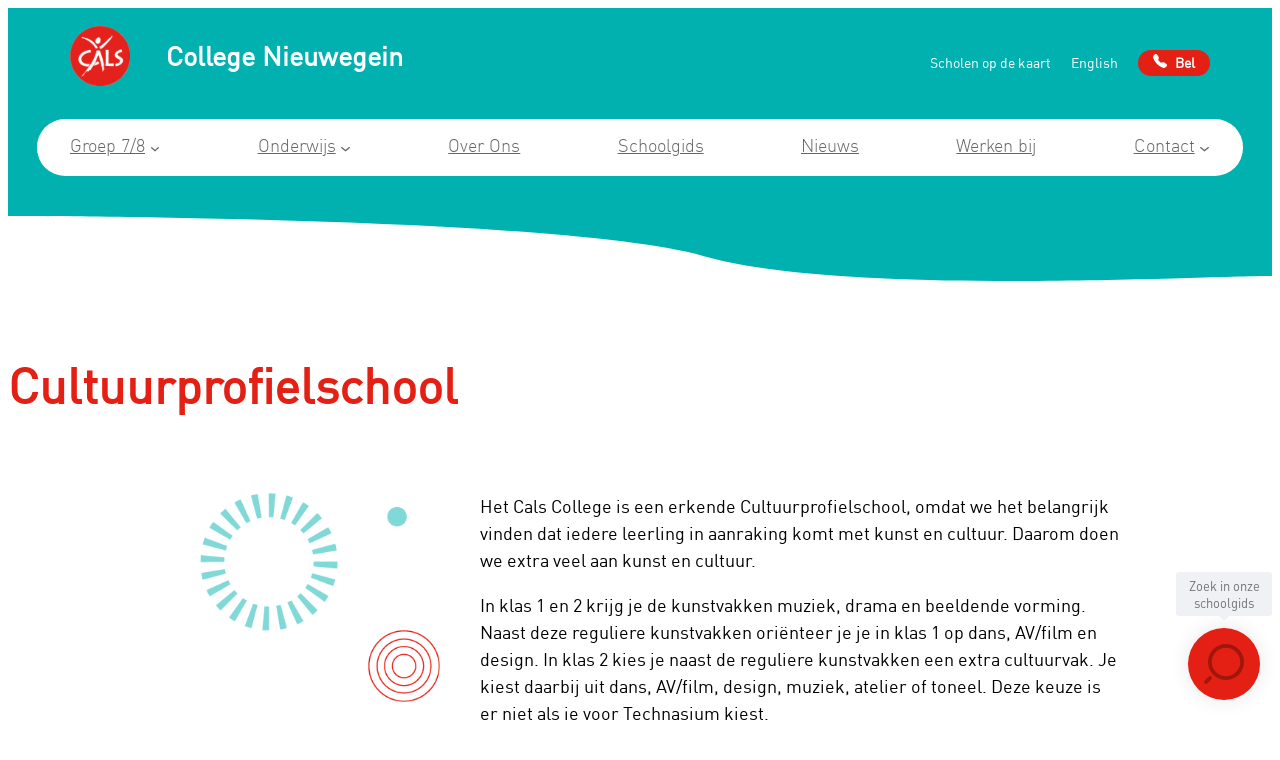

--- FILE ---
content_type: text/html; charset=UTF-8
request_url: https://calsnieuwegein.nl/cultuurprofielschool/
body_size: 17054
content:
<!DOCTYPE html>
<html lang="nl-NL">
<head>
	<meta charset="UTF-8" />
	<meta name="viewport" content="width=device-width, initial-scale=1" />
<meta name='robots' content='index, follow, max-image-preview:large, max-snippet:-1, max-video-preview:-1' />

	<!-- This site is optimized with the Yoast SEO plugin v26.7 - https://yoast.com/wordpress/plugins/seo/ -->
	<link rel="canonical" href="https://calsnieuwegein.nl/cultuurprofielschool/" />
	<meta property="og:locale" content="nl_NL" />
	<meta property="og:type" content="article" />
	<meta property="og:title" content="Cultuurprofielschool - Cals Nieuwegein" />
	<meta property="og:description" content="Het Cals College is een erkende Cultuurprofielschool, omdat we het belangrijk vinden dat iedere leerling in aanraking komt met kunst en cultuur. Daarom doen we extra veel aan kunst en cultuur. In klas 1 en 2 krijg je de kunstvakken muziek, drama&nbsp;en beeldende vorming. Naast deze reguliere kunstvakken oriënteer je je in klas 1 op [&hellip;]" />
	<meta property="og:url" content="https://calsnieuwegein.nl/cultuurprofielschool/" />
	<meta property="og:site_name" content="Cals Nieuwegein" />
	<meta property="article:publisher" content="https://nl-nl.facebook.com/CalsCollegeNieuwegein" />
	<meta property="article:modified_time" content="2024-11-07T12:11:37+00:00" />
	<meta property="og:image" content="https://calsnieuwegein.nl/wp-content/uploads/2023/08/nieuws-bg.png" />
	<meta property="og:image:width" content="325" />
	<meta property="og:image:height" content="283" />
	<meta property="og:image:type" content="image/png" />
	<meta name="twitter:card" content="summary_large_image" />
	<meta name="twitter:label1" content="Geschatte leestijd" />
	<meta name="twitter:data1" content="3 minuten" />
	<script type="application/ld+json" class="yoast-schema-graph">{"@context":"https://schema.org","@graph":[{"@type":"WebPage","@id":"https://calsnieuwegein.nl/cultuurprofielschool/","url":"https://calsnieuwegein.nl/cultuurprofielschool/","name":"Cultuurprofielschool - Cals Nieuwegein","isPartOf":{"@id":"https://calsnieuwegein.nl/#website"},"primaryImageOfPage":{"@id":"https://calsnieuwegein.nl/cultuurprofielschool/#primaryimage"},"image":{"@id":"https://calsnieuwegein.nl/cultuurprofielschool/#primaryimage"},"thumbnailUrl":"https://calsnieuwegein.nl/wp-content/uploads/2023/08/nieuws-bg.png","datePublished":"2023-08-02T08:54:41+00:00","dateModified":"2024-11-07T12:11:37+00:00","breadcrumb":{"@id":"https://calsnieuwegein.nl/cultuurprofielschool/#breadcrumb"},"inLanguage":"nl-NL","potentialAction":[{"@type":"ReadAction","target":["https://calsnieuwegein.nl/cultuurprofielschool/"]}]},{"@type":"ImageObject","inLanguage":"nl-NL","@id":"https://calsnieuwegein.nl/cultuurprofielschool/#primaryimage","url":"https://calsnieuwegein.nl/wp-content/uploads/2023/08/nieuws-bg.png","contentUrl":"https://calsnieuwegein.nl/wp-content/uploads/2023/08/nieuws-bg.png","width":325,"height":283},{"@type":"BreadcrumbList","@id":"https://calsnieuwegein.nl/cultuurprofielschool/#breadcrumb","itemListElement":[{"@type":"ListItem","position":1,"name":"Home","item":"https://calsnieuwegein.nl/"},{"@type":"ListItem","position":2,"name":"Cultuurprofielschool"}]},{"@type":"WebSite","@id":"https://calsnieuwegein.nl/#website","url":"https://calsnieuwegein.nl/","name":"Cals Nieuwegein","description":"","publisher":{"@id":"https://calsnieuwegein.nl/#organization"},"potentialAction":[{"@type":"SearchAction","target":{"@type":"EntryPoint","urlTemplate":"https://calsnieuwegein.nl/?s={search_term_string}"},"query-input":{"@type":"PropertyValueSpecification","valueRequired":true,"valueName":"search_term_string"}}],"inLanguage":"nl-NL"},{"@type":"Organization","@id":"https://calsnieuwegein.nl/#organization","name":"Cals College Nieuwegein","url":"https://calsnieuwegein.nl/","logo":{"@type":"ImageObject","inLanguage":"nl-NL","@id":"https://calsnieuwegein.nl/#/schema/logo/image/","url":"https://calsnieuwegein.nl/wp-content/uploads/2023/08/cals_logo-1-1.png","contentUrl":"https://calsnieuwegein.nl/wp-content/uploads/2023/08/cals_logo-1-1.png","width":236,"height":236,"caption":"Cals College Nieuwegein"},"image":{"@id":"https://calsnieuwegein.nl/#/schema/logo/image/"},"sameAs":["https://nl-nl.facebook.com/CalsCollegeNieuwegein","https://www.instagram.com/cals.nieuwegein/","https://www.youtube.com/user/calscollege1"]}]}</script>
	<!-- / Yoast SEO plugin. -->


<title>Cultuurprofielschool - Cals Nieuwegein</title>
<link rel='dns-prefetch' href='//cdn.jsdelivr.net' />
<link rel='dns-prefetch' href='//www.fairanalytics.de' />
<link rel="alternate" type="application/rss+xml" title="Cals Nieuwegein &raquo; feed" href="https://calsnieuwegein.nl/feed/" />
<link rel="alternate" type="application/rss+xml" title="Cals Nieuwegein &raquo; reacties feed" href="https://calsnieuwegein.nl/comments/feed/" />
<link rel="alternate" title="oEmbed (JSON)" type="application/json+oembed" href="https://calsnieuwegein.nl/wp-json/oembed/1.0/embed?url=https%3A%2F%2Fcalsnieuwegein.nl%2Fcultuurprofielschool%2F" />
<link rel="alternate" title="oEmbed (XML)" type="text/xml+oembed" href="https://calsnieuwegein.nl/wp-json/oembed/1.0/embed?url=https%3A%2F%2Fcalsnieuwegein.nl%2Fcultuurprofielschool%2F&#038;format=xml" />
<style id='wp-img-auto-sizes-contain-inline-css'>
img:is([sizes=auto i],[sizes^="auto," i]){contain-intrinsic-size:3000px 1500px}
/*# sourceURL=wp-img-auto-sizes-contain-inline-css */
</style>
<style id='wp-block-site-logo-inline-css'>
.wp-block-site-logo{box-sizing:border-box;line-height:0}.wp-block-site-logo a{display:inline-block;line-height:0}.wp-block-site-logo.is-default-size img{height:auto;width:120px}.wp-block-site-logo img{height:auto;max-width:100%}.wp-block-site-logo a,.wp-block-site-logo img{border-radius:inherit}.wp-block-site-logo.aligncenter{margin-left:auto;margin-right:auto;text-align:center}:root :where(.wp-block-site-logo.is-style-rounded){border-radius:9999px}
/*# sourceURL=https://calsnieuwegein.nl/wp-includes/blocks/site-logo/style.min.css */
</style>
<style id='wp-block-heading-inline-css'>
h1:where(.wp-block-heading).has-background,h2:where(.wp-block-heading).has-background,h3:where(.wp-block-heading).has-background,h4:where(.wp-block-heading).has-background,h5:where(.wp-block-heading).has-background,h6:where(.wp-block-heading).has-background{padding:1.25em 2.375em}h1.has-text-align-left[style*=writing-mode]:where([style*=vertical-lr]),h1.has-text-align-right[style*=writing-mode]:where([style*=vertical-rl]),h2.has-text-align-left[style*=writing-mode]:where([style*=vertical-lr]),h2.has-text-align-right[style*=writing-mode]:where([style*=vertical-rl]),h3.has-text-align-left[style*=writing-mode]:where([style*=vertical-lr]),h3.has-text-align-right[style*=writing-mode]:where([style*=vertical-rl]),h4.has-text-align-left[style*=writing-mode]:where([style*=vertical-lr]),h4.has-text-align-right[style*=writing-mode]:where([style*=vertical-rl]),h5.has-text-align-left[style*=writing-mode]:where([style*=vertical-lr]),h5.has-text-align-right[style*=writing-mode]:where([style*=vertical-rl]),h6.has-text-align-left[style*=writing-mode]:where([style*=vertical-lr]),h6.has-text-align-right[style*=writing-mode]:where([style*=vertical-rl]){rotate:180deg}
/*# sourceURL=https://calsnieuwegein.nl/wp-includes/blocks/heading/style.min.css */
</style>
<style id='wp-block-paragraph-inline-css'>
.is-small-text{font-size:.875em}.is-regular-text{font-size:1em}.is-large-text{font-size:2.25em}.is-larger-text{font-size:3em}.has-drop-cap:not(:focus):first-letter{float:left;font-size:8.4em;font-style:normal;font-weight:100;line-height:.68;margin:.05em .1em 0 0;text-transform:uppercase}body.rtl .has-drop-cap:not(:focus):first-letter{float:none;margin-left:.1em}p.has-drop-cap.has-background{overflow:hidden}:root :where(p.has-background){padding:1.25em 2.375em}:where(p.has-text-color:not(.has-link-color)) a{color:inherit}p.has-text-align-left[style*="writing-mode:vertical-lr"],p.has-text-align-right[style*="writing-mode:vertical-rl"]{rotate:180deg}
/*# sourceURL=https://calsnieuwegein.nl/wp-includes/blocks/paragraph/style.min.css */
</style>
<style id='wp-block-columns-inline-css'>
.wp-block-columns{box-sizing:border-box;display:flex;flex-wrap:wrap!important}@media (min-width:782px){.wp-block-columns{flex-wrap:nowrap!important}}.wp-block-columns{align-items:normal!important}.wp-block-columns.are-vertically-aligned-top{align-items:flex-start}.wp-block-columns.are-vertically-aligned-center{align-items:center}.wp-block-columns.are-vertically-aligned-bottom{align-items:flex-end}@media (max-width:781px){.wp-block-columns:not(.is-not-stacked-on-mobile)>.wp-block-column{flex-basis:100%!important}}@media (min-width:782px){.wp-block-columns:not(.is-not-stacked-on-mobile)>.wp-block-column{flex-basis:0;flex-grow:1}.wp-block-columns:not(.is-not-stacked-on-mobile)>.wp-block-column[style*=flex-basis]{flex-grow:0}}.wp-block-columns.is-not-stacked-on-mobile{flex-wrap:nowrap!important}.wp-block-columns.is-not-stacked-on-mobile>.wp-block-column{flex-basis:0;flex-grow:1}.wp-block-columns.is-not-stacked-on-mobile>.wp-block-column[style*=flex-basis]{flex-grow:0}:where(.wp-block-columns){margin-bottom:1.75em}:where(.wp-block-columns.has-background){padding:1.25em 2.375em}.wp-block-column{flex-grow:1;min-width:0;overflow-wrap:break-word;word-break:break-word}.wp-block-column.is-vertically-aligned-top{align-self:flex-start}.wp-block-column.is-vertically-aligned-center{align-self:center}.wp-block-column.is-vertically-aligned-bottom{align-self:flex-end}.wp-block-column.is-vertically-aligned-stretch{align-self:stretch}.wp-block-column.is-vertically-aligned-bottom,.wp-block-column.is-vertically-aligned-center,.wp-block-column.is-vertically-aligned-top{width:100%}
/*# sourceURL=https://calsnieuwegein.nl/wp-includes/blocks/columns/style.min.css */
</style>
<style id='wp-block-group-inline-css'>
.wp-block-group{box-sizing:border-box}:where(.wp-block-group.wp-block-group-is-layout-constrained){position:relative}
/*# sourceURL=https://calsnieuwegein.nl/wp-includes/blocks/group/style.min.css */
</style>
<style id='wp-block-navigation-link-inline-css'>
.wp-block-navigation .wp-block-navigation-item__label{overflow-wrap:break-word}.wp-block-navigation .wp-block-navigation-item__description{display:none}.link-ui-tools{outline:1px solid #f0f0f0;padding:8px}.link-ui-block-inserter{padding-top:8px}.link-ui-block-inserter__back{margin-left:8px;text-transform:uppercase}
/*# sourceURL=https://calsnieuwegein.nl/wp-includes/blocks/navigation-link/style.min.css */
</style>
<style id='wp-block-navigation-inline-css'>
.wp-block-navigation{position:relative}.wp-block-navigation ul{margin-bottom:0;margin-left:0;margin-top:0;padding-left:0}.wp-block-navigation ul,.wp-block-navigation ul li{list-style:none;padding:0}.wp-block-navigation .wp-block-navigation-item{align-items:center;background-color:inherit;display:flex;position:relative}.wp-block-navigation .wp-block-navigation-item .wp-block-navigation__submenu-container:empty{display:none}.wp-block-navigation .wp-block-navigation-item__content{display:block;z-index:1}.wp-block-navigation .wp-block-navigation-item__content.wp-block-navigation-item__content{color:inherit}.wp-block-navigation.has-text-decoration-underline .wp-block-navigation-item__content,.wp-block-navigation.has-text-decoration-underline .wp-block-navigation-item__content:active,.wp-block-navigation.has-text-decoration-underline .wp-block-navigation-item__content:focus{text-decoration:underline}.wp-block-navigation.has-text-decoration-line-through .wp-block-navigation-item__content,.wp-block-navigation.has-text-decoration-line-through .wp-block-navigation-item__content:active,.wp-block-navigation.has-text-decoration-line-through .wp-block-navigation-item__content:focus{text-decoration:line-through}.wp-block-navigation :where(a),.wp-block-navigation :where(a:active),.wp-block-navigation :where(a:focus){text-decoration:none}.wp-block-navigation .wp-block-navigation__submenu-icon{align-self:center;background-color:inherit;border:none;color:currentColor;display:inline-block;font-size:inherit;height:.6em;line-height:0;margin-left:.25em;padding:0;width:.6em}.wp-block-navigation .wp-block-navigation__submenu-icon svg{display:inline-block;stroke:currentColor;height:inherit;margin-top:.075em;width:inherit}.wp-block-navigation{--navigation-layout-justification-setting:flex-start;--navigation-layout-direction:row;--navigation-layout-wrap:wrap;--navigation-layout-justify:flex-start;--navigation-layout-align:center}.wp-block-navigation.is-vertical{--navigation-layout-direction:column;--navigation-layout-justify:initial;--navigation-layout-align:flex-start}.wp-block-navigation.no-wrap{--navigation-layout-wrap:nowrap}.wp-block-navigation.items-justified-center{--navigation-layout-justification-setting:center;--navigation-layout-justify:center}.wp-block-navigation.items-justified-center.is-vertical{--navigation-layout-align:center}.wp-block-navigation.items-justified-right{--navigation-layout-justification-setting:flex-end;--navigation-layout-justify:flex-end}.wp-block-navigation.items-justified-right.is-vertical{--navigation-layout-align:flex-end}.wp-block-navigation.items-justified-space-between{--navigation-layout-justification-setting:space-between;--navigation-layout-justify:space-between}.wp-block-navigation .has-child .wp-block-navigation__submenu-container{align-items:normal;background-color:inherit;color:inherit;display:flex;flex-direction:column;opacity:0;position:absolute;z-index:2}@media not (prefers-reduced-motion){.wp-block-navigation .has-child .wp-block-navigation__submenu-container{transition:opacity .1s linear}}.wp-block-navigation .has-child .wp-block-navigation__submenu-container{height:0;overflow:hidden;visibility:hidden;width:0}.wp-block-navigation .has-child .wp-block-navigation__submenu-container>.wp-block-navigation-item>.wp-block-navigation-item__content{display:flex;flex-grow:1;padding:.5em 1em}.wp-block-navigation .has-child .wp-block-navigation__submenu-container>.wp-block-navigation-item>.wp-block-navigation-item__content .wp-block-navigation__submenu-icon{margin-left:auto;margin-right:0}.wp-block-navigation .has-child .wp-block-navigation__submenu-container .wp-block-navigation-item__content{margin:0}.wp-block-navigation .has-child .wp-block-navigation__submenu-container{left:-1px;top:100%}@media (min-width:782px){.wp-block-navigation .has-child .wp-block-navigation__submenu-container .wp-block-navigation__submenu-container{left:100%;top:-1px}.wp-block-navigation .has-child .wp-block-navigation__submenu-container .wp-block-navigation__submenu-container:before{background:#0000;content:"";display:block;height:100%;position:absolute;right:100%;width:.5em}.wp-block-navigation .has-child .wp-block-navigation__submenu-container .wp-block-navigation__submenu-icon{margin-right:.25em}.wp-block-navigation .has-child .wp-block-navigation__submenu-container .wp-block-navigation__submenu-icon svg{transform:rotate(-90deg)}}.wp-block-navigation .has-child .wp-block-navigation-submenu__toggle[aria-expanded=true]~.wp-block-navigation__submenu-container,.wp-block-navigation .has-child:not(.open-on-click):hover>.wp-block-navigation__submenu-container,.wp-block-navigation .has-child:not(.open-on-click):not(.open-on-hover-click):focus-within>.wp-block-navigation__submenu-container{height:auto;min-width:200px;opacity:1;overflow:visible;visibility:visible;width:auto}.wp-block-navigation.has-background .has-child .wp-block-navigation__submenu-container{left:0;top:100%}@media (min-width:782px){.wp-block-navigation.has-background .has-child .wp-block-navigation__submenu-container .wp-block-navigation__submenu-container{left:100%;top:0}}.wp-block-navigation-submenu{display:flex;position:relative}.wp-block-navigation-submenu .wp-block-navigation__submenu-icon svg{stroke:currentColor}button.wp-block-navigation-item__content{background-color:initial;border:none;color:currentColor;font-family:inherit;font-size:inherit;font-style:inherit;font-weight:inherit;letter-spacing:inherit;line-height:inherit;text-align:left;text-transform:inherit}.wp-block-navigation-submenu__toggle{cursor:pointer}.wp-block-navigation-submenu__toggle[aria-expanded=true]+.wp-block-navigation__submenu-icon>svg,.wp-block-navigation-submenu__toggle[aria-expanded=true]>svg{transform:rotate(180deg)}.wp-block-navigation-item.open-on-click .wp-block-navigation-submenu__toggle{padding-left:0;padding-right:.85em}.wp-block-navigation-item.open-on-click .wp-block-navigation-submenu__toggle+.wp-block-navigation__submenu-icon{margin-left:-.6em;pointer-events:none}.wp-block-navigation-item.open-on-click button.wp-block-navigation-item__content:not(.wp-block-navigation-submenu__toggle){padding:0}.wp-block-navigation .wp-block-page-list,.wp-block-navigation__container,.wp-block-navigation__responsive-close,.wp-block-navigation__responsive-container,.wp-block-navigation__responsive-container-content,.wp-block-navigation__responsive-dialog{gap:inherit}:where(.wp-block-navigation.has-background .wp-block-navigation-item a:not(.wp-element-button)),:where(.wp-block-navigation.has-background .wp-block-navigation-submenu a:not(.wp-element-button)){padding:.5em 1em}:where(.wp-block-navigation .wp-block-navigation__submenu-container .wp-block-navigation-item a:not(.wp-element-button)),:where(.wp-block-navigation .wp-block-navigation__submenu-container .wp-block-navigation-submenu a:not(.wp-element-button)),:where(.wp-block-navigation .wp-block-navigation__submenu-container .wp-block-navigation-submenu button.wp-block-navigation-item__content),:where(.wp-block-navigation .wp-block-navigation__submenu-container .wp-block-pages-list__item button.wp-block-navigation-item__content){padding:.5em 1em}.wp-block-navigation.items-justified-right .wp-block-navigation__container .has-child .wp-block-navigation__submenu-container,.wp-block-navigation.items-justified-right .wp-block-page-list>.has-child .wp-block-navigation__submenu-container,.wp-block-navigation.items-justified-space-between .wp-block-page-list>.has-child:last-child .wp-block-navigation__submenu-container,.wp-block-navigation.items-justified-space-between>.wp-block-navigation__container>.has-child:last-child .wp-block-navigation__submenu-container{left:auto;right:0}.wp-block-navigation.items-justified-right .wp-block-navigation__container .has-child .wp-block-navigation__submenu-container .wp-block-navigation__submenu-container,.wp-block-navigation.items-justified-right .wp-block-page-list>.has-child .wp-block-navigation__submenu-container .wp-block-navigation__submenu-container,.wp-block-navigation.items-justified-space-between .wp-block-page-list>.has-child:last-child .wp-block-navigation__submenu-container .wp-block-navigation__submenu-container,.wp-block-navigation.items-justified-space-between>.wp-block-navigation__container>.has-child:last-child .wp-block-navigation__submenu-container .wp-block-navigation__submenu-container{left:-1px;right:-1px}@media (min-width:782px){.wp-block-navigation.items-justified-right .wp-block-navigation__container .has-child .wp-block-navigation__submenu-container .wp-block-navigation__submenu-container,.wp-block-navigation.items-justified-right .wp-block-page-list>.has-child .wp-block-navigation__submenu-container .wp-block-navigation__submenu-container,.wp-block-navigation.items-justified-space-between .wp-block-page-list>.has-child:last-child .wp-block-navigation__submenu-container .wp-block-navigation__submenu-container,.wp-block-navigation.items-justified-space-between>.wp-block-navigation__container>.has-child:last-child .wp-block-navigation__submenu-container .wp-block-navigation__submenu-container{left:auto;right:100%}}.wp-block-navigation:not(.has-background) .wp-block-navigation__submenu-container{background-color:#fff;border:1px solid #00000026}.wp-block-navigation.has-background .wp-block-navigation__submenu-container{background-color:inherit}.wp-block-navigation:not(.has-text-color) .wp-block-navigation__submenu-container{color:#000}.wp-block-navigation__container{align-items:var(--navigation-layout-align,initial);display:flex;flex-direction:var(--navigation-layout-direction,initial);flex-wrap:var(--navigation-layout-wrap,wrap);justify-content:var(--navigation-layout-justify,initial);list-style:none;margin:0;padding-left:0}.wp-block-navigation__container .is-responsive{display:none}.wp-block-navigation__container:only-child,.wp-block-page-list:only-child{flex-grow:1}@keyframes overlay-menu__fade-in-animation{0%{opacity:0;transform:translateY(.5em)}to{opacity:1;transform:translateY(0)}}.wp-block-navigation__responsive-container{bottom:0;display:none;left:0;position:fixed;right:0;top:0}.wp-block-navigation__responsive-container :where(.wp-block-navigation-item a){color:inherit}.wp-block-navigation__responsive-container .wp-block-navigation__responsive-container-content{align-items:var(--navigation-layout-align,initial);display:flex;flex-direction:var(--navigation-layout-direction,initial);flex-wrap:var(--navigation-layout-wrap,wrap);justify-content:var(--navigation-layout-justify,initial)}.wp-block-navigation__responsive-container:not(.is-menu-open.is-menu-open){background-color:inherit!important;color:inherit!important}.wp-block-navigation__responsive-container.is-menu-open{background-color:inherit;display:flex;flex-direction:column}@media not (prefers-reduced-motion){.wp-block-navigation__responsive-container.is-menu-open{animation:overlay-menu__fade-in-animation .1s ease-out;animation-fill-mode:forwards}}.wp-block-navigation__responsive-container.is-menu-open{overflow:auto;padding:clamp(1rem,var(--wp--style--root--padding-top),20rem) clamp(1rem,var(--wp--style--root--padding-right),20rem) clamp(1rem,var(--wp--style--root--padding-bottom),20rem) clamp(1rem,var(--wp--style--root--padding-left),20rem);z-index:100000}.wp-block-navigation__responsive-container.is-menu-open .wp-block-navigation__responsive-container-content{align-items:var(--navigation-layout-justification-setting,inherit);display:flex;flex-direction:column;flex-wrap:nowrap;overflow:visible;padding-top:calc(2rem + 24px)}.wp-block-navigation__responsive-container.is-menu-open .wp-block-navigation__responsive-container-content,.wp-block-navigation__responsive-container.is-menu-open .wp-block-navigation__responsive-container-content .wp-block-navigation__container,.wp-block-navigation__responsive-container.is-menu-open .wp-block-navigation__responsive-container-content .wp-block-page-list{justify-content:flex-start}.wp-block-navigation__responsive-container.is-menu-open .wp-block-navigation__responsive-container-content .wp-block-navigation__submenu-icon{display:none}.wp-block-navigation__responsive-container.is-menu-open .wp-block-navigation__responsive-container-content .has-child .wp-block-navigation__submenu-container{border:none;height:auto;min-width:200px;opacity:1;overflow:initial;padding-left:2rem;padding-right:2rem;position:static;visibility:visible;width:auto}.wp-block-navigation__responsive-container.is-menu-open .wp-block-navigation__responsive-container-content .wp-block-navigation__container,.wp-block-navigation__responsive-container.is-menu-open .wp-block-navigation__responsive-container-content .wp-block-navigation__submenu-container{gap:inherit}.wp-block-navigation__responsive-container.is-menu-open .wp-block-navigation__responsive-container-content .wp-block-navigation__submenu-container{padding-top:var(--wp--style--block-gap,2em)}.wp-block-navigation__responsive-container.is-menu-open .wp-block-navigation__responsive-container-content .wp-block-navigation-item__content{padding:0}.wp-block-navigation__responsive-container.is-menu-open .wp-block-navigation__responsive-container-content .wp-block-navigation-item,.wp-block-navigation__responsive-container.is-menu-open .wp-block-navigation__responsive-container-content .wp-block-navigation__container,.wp-block-navigation__responsive-container.is-menu-open .wp-block-navigation__responsive-container-content .wp-block-page-list{align-items:var(--navigation-layout-justification-setting,initial);display:flex;flex-direction:column}.wp-block-navigation__responsive-container.is-menu-open .wp-block-navigation-item,.wp-block-navigation__responsive-container.is-menu-open .wp-block-navigation-item .wp-block-navigation__submenu-container,.wp-block-navigation__responsive-container.is-menu-open .wp-block-navigation__container,.wp-block-navigation__responsive-container.is-menu-open .wp-block-page-list{background:#0000!important;color:inherit!important}.wp-block-navigation__responsive-container.is-menu-open .wp-block-navigation__submenu-container.wp-block-navigation__submenu-container.wp-block-navigation__submenu-container.wp-block-navigation__submenu-container{left:auto;right:auto}@media (min-width:600px){.wp-block-navigation__responsive-container:not(.hidden-by-default):not(.is-menu-open){background-color:inherit;display:block;position:relative;width:100%;z-index:auto}.wp-block-navigation__responsive-container:not(.hidden-by-default):not(.is-menu-open) .wp-block-navigation__responsive-container-close{display:none}.wp-block-navigation__responsive-container.is-menu-open .wp-block-navigation__submenu-container.wp-block-navigation__submenu-container.wp-block-navigation__submenu-container.wp-block-navigation__submenu-container{left:0}}.wp-block-navigation:not(.has-background) .wp-block-navigation__responsive-container.is-menu-open{background-color:#fff}.wp-block-navigation:not(.has-text-color) .wp-block-navigation__responsive-container.is-menu-open{color:#000}.wp-block-navigation__toggle_button_label{font-size:1rem;font-weight:700}.wp-block-navigation__responsive-container-close,.wp-block-navigation__responsive-container-open{background:#0000;border:none;color:currentColor;cursor:pointer;margin:0;padding:0;text-transform:inherit;vertical-align:middle}.wp-block-navigation__responsive-container-close svg,.wp-block-navigation__responsive-container-open svg{fill:currentColor;display:block;height:24px;pointer-events:none;width:24px}.wp-block-navigation__responsive-container-open{display:flex}.wp-block-navigation__responsive-container-open.wp-block-navigation__responsive-container-open.wp-block-navigation__responsive-container-open{font-family:inherit;font-size:inherit;font-weight:inherit}@media (min-width:600px){.wp-block-navigation__responsive-container-open:not(.always-shown){display:none}}.wp-block-navigation__responsive-container-close{position:absolute;right:0;top:0;z-index:2}.wp-block-navigation__responsive-container-close.wp-block-navigation__responsive-container-close.wp-block-navigation__responsive-container-close{font-family:inherit;font-size:inherit;font-weight:inherit}.wp-block-navigation__responsive-close{width:100%}.has-modal-open .wp-block-navigation__responsive-close{margin-left:auto;margin-right:auto;max-width:var(--wp--style--global--wide-size,100%)}.wp-block-navigation__responsive-close:focus{outline:none}.is-menu-open .wp-block-navigation__responsive-close,.is-menu-open .wp-block-navigation__responsive-container-content,.is-menu-open .wp-block-navigation__responsive-dialog{box-sizing:border-box}.wp-block-navigation__responsive-dialog{position:relative}.has-modal-open .admin-bar .is-menu-open .wp-block-navigation__responsive-dialog{margin-top:46px}@media (min-width:782px){.has-modal-open .admin-bar .is-menu-open .wp-block-navigation__responsive-dialog{margin-top:32px}}html.has-modal-open{overflow:hidden}
/*# sourceURL=https://calsnieuwegein.nl/wp-includes/blocks/navigation/style.min.css */
</style>
<style id='wp-block-spacer-inline-css'>
.wp-block-spacer{clear:both}
/*# sourceURL=https://calsnieuwegein.nl/wp-includes/blocks/spacer/style.min.css */
</style>
<style id='wavy-wavy-divider-style-inline-css'>
.block-editor-block-list__block.wp-block.wp-block-wavy-wavy-divider,.editor-styles-wrapper .wp-block .wp-block-wavy-wavy-divider,body div.wp-block-wavy-wavy-divider{background-color:transparent!important;margin:0}.block-editor-block-list__block.wp-block.wp-block-wavy-wavy-divider~div.wp-block,.editor-styles-wrapper .wp-block .wp-block-wavy-wavy-divider~div.wp-block,body div.wp-block-wavy-wavy-divider~div.wp-block{margin-top:0!important}.wavy-divider-remove-padding{padding:0!important}.wavy-divider-remove-margin{margin:0!important}

/*# sourceURL=https://calsnieuwegein.nl/wp-content/plugins/wavy-divider/build/style-index.css */
</style>
<style id='wp-block-post-title-inline-css'>
.wp-block-post-title{box-sizing:border-box;word-break:break-word}.wp-block-post-title :where(a){display:inline-block;font-family:inherit;font-size:inherit;font-style:inherit;font-weight:inherit;letter-spacing:inherit;line-height:inherit;text-decoration:inherit}
/*# sourceURL=https://calsnieuwegein.nl/wp-includes/blocks/post-title/style.min.css */
</style>
<style id='wp-block-image-inline-css'>
.wp-block-image>a,.wp-block-image>figure>a{display:inline-block}.wp-block-image img{box-sizing:border-box;height:auto;max-width:100%;vertical-align:bottom}@media not (prefers-reduced-motion){.wp-block-image img.hide{visibility:hidden}.wp-block-image img.show{animation:show-content-image .4s}}.wp-block-image[style*=border-radius] img,.wp-block-image[style*=border-radius]>a{border-radius:inherit}.wp-block-image.has-custom-border img{box-sizing:border-box}.wp-block-image.aligncenter{text-align:center}.wp-block-image.alignfull>a,.wp-block-image.alignwide>a{width:100%}.wp-block-image.alignfull img,.wp-block-image.alignwide img{height:auto;width:100%}.wp-block-image .aligncenter,.wp-block-image .alignleft,.wp-block-image .alignright,.wp-block-image.aligncenter,.wp-block-image.alignleft,.wp-block-image.alignright{display:table}.wp-block-image .aligncenter>figcaption,.wp-block-image .alignleft>figcaption,.wp-block-image .alignright>figcaption,.wp-block-image.aligncenter>figcaption,.wp-block-image.alignleft>figcaption,.wp-block-image.alignright>figcaption{caption-side:bottom;display:table-caption}.wp-block-image .alignleft{float:left;margin:.5em 1em .5em 0}.wp-block-image .alignright{float:right;margin:.5em 0 .5em 1em}.wp-block-image .aligncenter{margin-left:auto;margin-right:auto}.wp-block-image :where(figcaption){margin-bottom:1em;margin-top:.5em}.wp-block-image.is-style-circle-mask img{border-radius:9999px}@supports ((-webkit-mask-image:none) or (mask-image:none)) or (-webkit-mask-image:none){.wp-block-image.is-style-circle-mask img{border-radius:0;-webkit-mask-image:url('data:image/svg+xml;utf8,<svg viewBox="0 0 100 100" xmlns="http://www.w3.org/2000/svg"><circle cx="50" cy="50" r="50"/></svg>');mask-image:url('data:image/svg+xml;utf8,<svg viewBox="0 0 100 100" xmlns="http://www.w3.org/2000/svg"><circle cx="50" cy="50" r="50"/></svg>');mask-mode:alpha;-webkit-mask-position:center;mask-position:center;-webkit-mask-repeat:no-repeat;mask-repeat:no-repeat;-webkit-mask-size:contain;mask-size:contain}}:root :where(.wp-block-image.is-style-rounded img,.wp-block-image .is-style-rounded img){border-radius:9999px}.wp-block-image figure{margin:0}.wp-lightbox-container{display:flex;flex-direction:column;position:relative}.wp-lightbox-container img{cursor:zoom-in}.wp-lightbox-container img:hover+button{opacity:1}.wp-lightbox-container button{align-items:center;backdrop-filter:blur(16px) saturate(180%);background-color:#5a5a5a40;border:none;border-radius:4px;cursor:zoom-in;display:flex;height:20px;justify-content:center;opacity:0;padding:0;position:absolute;right:16px;text-align:center;top:16px;width:20px;z-index:100}@media not (prefers-reduced-motion){.wp-lightbox-container button{transition:opacity .2s ease}}.wp-lightbox-container button:focus-visible{outline:3px auto #5a5a5a40;outline:3px auto -webkit-focus-ring-color;outline-offset:3px}.wp-lightbox-container button:hover{cursor:pointer;opacity:1}.wp-lightbox-container button:focus{opacity:1}.wp-lightbox-container button:focus,.wp-lightbox-container button:hover,.wp-lightbox-container button:not(:hover):not(:active):not(.has-background){background-color:#5a5a5a40;border:none}.wp-lightbox-overlay{box-sizing:border-box;cursor:zoom-out;height:100vh;left:0;overflow:hidden;position:fixed;top:0;visibility:hidden;width:100%;z-index:100000}.wp-lightbox-overlay .close-button{align-items:center;cursor:pointer;display:flex;justify-content:center;min-height:40px;min-width:40px;padding:0;position:absolute;right:calc(env(safe-area-inset-right) + 16px);top:calc(env(safe-area-inset-top) + 16px);z-index:5000000}.wp-lightbox-overlay .close-button:focus,.wp-lightbox-overlay .close-button:hover,.wp-lightbox-overlay .close-button:not(:hover):not(:active):not(.has-background){background:none;border:none}.wp-lightbox-overlay .lightbox-image-container{height:var(--wp--lightbox-container-height);left:50%;overflow:hidden;position:absolute;top:50%;transform:translate(-50%,-50%);transform-origin:top left;width:var(--wp--lightbox-container-width);z-index:9999999999}.wp-lightbox-overlay .wp-block-image{align-items:center;box-sizing:border-box;display:flex;height:100%;justify-content:center;margin:0;position:relative;transform-origin:0 0;width:100%;z-index:3000000}.wp-lightbox-overlay .wp-block-image img{height:var(--wp--lightbox-image-height);min-height:var(--wp--lightbox-image-height);min-width:var(--wp--lightbox-image-width);width:var(--wp--lightbox-image-width)}.wp-lightbox-overlay .wp-block-image figcaption{display:none}.wp-lightbox-overlay button{background:none;border:none}.wp-lightbox-overlay .scrim{background-color:#fff;height:100%;opacity:.9;position:absolute;width:100%;z-index:2000000}.wp-lightbox-overlay.active{visibility:visible}@media not (prefers-reduced-motion){.wp-lightbox-overlay.active{animation:turn-on-visibility .25s both}.wp-lightbox-overlay.active img{animation:turn-on-visibility .35s both}.wp-lightbox-overlay.show-closing-animation:not(.active){animation:turn-off-visibility .35s both}.wp-lightbox-overlay.show-closing-animation:not(.active) img{animation:turn-off-visibility .25s both}.wp-lightbox-overlay.zoom.active{animation:none;opacity:1;visibility:visible}.wp-lightbox-overlay.zoom.active .lightbox-image-container{animation:lightbox-zoom-in .4s}.wp-lightbox-overlay.zoom.active .lightbox-image-container img{animation:none}.wp-lightbox-overlay.zoom.active .scrim{animation:turn-on-visibility .4s forwards}.wp-lightbox-overlay.zoom.show-closing-animation:not(.active){animation:none}.wp-lightbox-overlay.zoom.show-closing-animation:not(.active) .lightbox-image-container{animation:lightbox-zoom-out .4s}.wp-lightbox-overlay.zoom.show-closing-animation:not(.active) .lightbox-image-container img{animation:none}.wp-lightbox-overlay.zoom.show-closing-animation:not(.active) .scrim{animation:turn-off-visibility .4s forwards}}@keyframes show-content-image{0%{visibility:hidden}99%{visibility:hidden}to{visibility:visible}}@keyframes turn-on-visibility{0%{opacity:0}to{opacity:1}}@keyframes turn-off-visibility{0%{opacity:1;visibility:visible}99%{opacity:0;visibility:visible}to{opacity:0;visibility:hidden}}@keyframes lightbox-zoom-in{0%{transform:translate(calc((-100vw + var(--wp--lightbox-scrollbar-width))/2 + var(--wp--lightbox-initial-left-position)),calc(-50vh + var(--wp--lightbox-initial-top-position))) scale(var(--wp--lightbox-scale))}to{transform:translate(-50%,-50%) scale(1)}}@keyframes lightbox-zoom-out{0%{transform:translate(-50%,-50%) scale(1);visibility:visible}99%{visibility:visible}to{transform:translate(calc((-100vw + var(--wp--lightbox-scrollbar-width))/2 + var(--wp--lightbox-initial-left-position)),calc(-50vh + var(--wp--lightbox-initial-top-position))) scale(var(--wp--lightbox-scale));visibility:hidden}}
/*# sourceURL=https://calsnieuwegein.nl/wp-includes/blocks/image/style.min.css */
</style>
<link rel='stylesheet' id='wp-block-cover-css' href='https://calsnieuwegein.nl/wp-includes/blocks/cover/style.min.css?ver=6.9' media='all' />
<style id='wp-block-button-inline-css'>
.wp-block-button__link{align-content:center;box-sizing:border-box;cursor:pointer;display:inline-block;height:100%;text-align:center;word-break:break-word}.wp-block-button__link.aligncenter{text-align:center}.wp-block-button__link.alignright{text-align:right}:where(.wp-block-button__link){border-radius:9999px;box-shadow:none;padding:calc(.667em + 2px) calc(1.333em + 2px);text-decoration:none}.wp-block-button[style*=text-decoration] .wp-block-button__link{text-decoration:inherit}.wp-block-buttons>.wp-block-button.has-custom-width{max-width:none}.wp-block-buttons>.wp-block-button.has-custom-width .wp-block-button__link{width:100%}.wp-block-buttons>.wp-block-button.has-custom-font-size .wp-block-button__link{font-size:inherit}.wp-block-buttons>.wp-block-button.wp-block-button__width-25{width:calc(25% - var(--wp--style--block-gap, .5em)*.75)}.wp-block-buttons>.wp-block-button.wp-block-button__width-50{width:calc(50% - var(--wp--style--block-gap, .5em)*.5)}.wp-block-buttons>.wp-block-button.wp-block-button__width-75{width:calc(75% - var(--wp--style--block-gap, .5em)*.25)}.wp-block-buttons>.wp-block-button.wp-block-button__width-100{flex-basis:100%;width:100%}.wp-block-buttons.is-vertical>.wp-block-button.wp-block-button__width-25{width:25%}.wp-block-buttons.is-vertical>.wp-block-button.wp-block-button__width-50{width:50%}.wp-block-buttons.is-vertical>.wp-block-button.wp-block-button__width-75{width:75%}.wp-block-button.is-style-squared,.wp-block-button__link.wp-block-button.is-style-squared{border-radius:0}.wp-block-button.no-border-radius,.wp-block-button__link.no-border-radius{border-radius:0!important}:root :where(.wp-block-button .wp-block-button__link.is-style-outline),:root :where(.wp-block-button.is-style-outline>.wp-block-button__link){border:2px solid;padding:.667em 1.333em}:root :where(.wp-block-button .wp-block-button__link.is-style-outline:not(.has-text-color)),:root :where(.wp-block-button.is-style-outline>.wp-block-button__link:not(.has-text-color)){color:currentColor}:root :where(.wp-block-button .wp-block-button__link.is-style-outline:not(.has-background)),:root :where(.wp-block-button.is-style-outline>.wp-block-button__link:not(.has-background)){background-color:initial;background-image:none}
/*# sourceURL=https://calsnieuwegein.nl/wp-includes/blocks/button/style.min.css */
</style>
<style id='wp-block-buttons-inline-css'>
.wp-block-buttons{box-sizing:border-box}.wp-block-buttons.is-vertical{flex-direction:column}.wp-block-buttons.is-vertical>.wp-block-button:last-child{margin-bottom:0}.wp-block-buttons>.wp-block-button{display:inline-block;margin:0}.wp-block-buttons.is-content-justification-left{justify-content:flex-start}.wp-block-buttons.is-content-justification-left.is-vertical{align-items:flex-start}.wp-block-buttons.is-content-justification-center{justify-content:center}.wp-block-buttons.is-content-justification-center.is-vertical{align-items:center}.wp-block-buttons.is-content-justification-right{justify-content:flex-end}.wp-block-buttons.is-content-justification-right.is-vertical{align-items:flex-end}.wp-block-buttons.is-content-justification-space-between{justify-content:space-between}.wp-block-buttons.aligncenter{text-align:center}.wp-block-buttons:not(.is-content-justification-space-between,.is-content-justification-right,.is-content-justification-left,.is-content-justification-center) .wp-block-button.aligncenter{margin-left:auto;margin-right:auto;width:100%}.wp-block-buttons[style*=text-decoration] .wp-block-button,.wp-block-buttons[style*=text-decoration] .wp-block-button__link{text-decoration:inherit}.wp-block-buttons.has-custom-font-size .wp-block-button__link{font-size:inherit}.wp-block-buttons .wp-block-button__link{width:100%}.wp-block-button.aligncenter{text-align:center}
/*# sourceURL=https://calsnieuwegein.nl/wp-includes/blocks/buttons/style.min.css */
</style>
<style id='wp-block-post-content-inline-css'>
.wp-block-post-content{display:flow-root}
/*# sourceURL=https://calsnieuwegein.nl/wp-includes/blocks/post-content/style.min.css */
</style>
<style id='wp-block-separator-inline-css'>
@charset "UTF-8";.wp-block-separator{border:none;border-top:2px solid}:root :where(.wp-block-separator.is-style-dots){height:auto;line-height:1;text-align:center}:root :where(.wp-block-separator.is-style-dots):before{color:currentColor;content:"···";font-family:serif;font-size:1.5em;letter-spacing:2em;padding-left:2em}.wp-block-separator.is-style-dots{background:none!important;border:none!important}
/*# sourceURL=https://calsnieuwegein.nl/wp-includes/blocks/separator/style.min.css */
</style>
<link rel='stylesheet' id='cals_css-css' href='https://calsnieuwegein.nl/wp-content/themes/calsnie/style.css?ver=6.9' media='all' />
<link rel='stylesheet' id='Fancybox-css' href='https://cdn.jsdelivr.net/npm/@fancyapps/ui@5.0/dist/fancybox/fancybox.css?ver=6.9' media='all' />
<style id='wp-block-library-inline-css'>
:root{--wp-block-synced-color:#7a00df;--wp-block-synced-color--rgb:122,0,223;--wp-bound-block-color:var(--wp-block-synced-color);--wp-editor-canvas-background:#ddd;--wp-admin-theme-color:#007cba;--wp-admin-theme-color--rgb:0,124,186;--wp-admin-theme-color-darker-10:#006ba1;--wp-admin-theme-color-darker-10--rgb:0,107,160.5;--wp-admin-theme-color-darker-20:#005a87;--wp-admin-theme-color-darker-20--rgb:0,90,135;--wp-admin-border-width-focus:2px}@media (min-resolution:192dpi){:root{--wp-admin-border-width-focus:1.5px}}.wp-element-button{cursor:pointer}:root .has-very-light-gray-background-color{background-color:#eee}:root .has-very-dark-gray-background-color{background-color:#313131}:root .has-very-light-gray-color{color:#eee}:root .has-very-dark-gray-color{color:#313131}:root .has-vivid-green-cyan-to-vivid-cyan-blue-gradient-background{background:linear-gradient(135deg,#00d084,#0693e3)}:root .has-purple-crush-gradient-background{background:linear-gradient(135deg,#34e2e4,#4721fb 50%,#ab1dfe)}:root .has-hazy-dawn-gradient-background{background:linear-gradient(135deg,#faaca8,#dad0ec)}:root .has-subdued-olive-gradient-background{background:linear-gradient(135deg,#fafae1,#67a671)}:root .has-atomic-cream-gradient-background{background:linear-gradient(135deg,#fdd79a,#004a59)}:root .has-nightshade-gradient-background{background:linear-gradient(135deg,#330968,#31cdcf)}:root .has-midnight-gradient-background{background:linear-gradient(135deg,#020381,#2874fc)}:root{--wp--preset--font-size--normal:16px;--wp--preset--font-size--huge:42px}.has-regular-font-size{font-size:1em}.has-larger-font-size{font-size:2.625em}.has-normal-font-size{font-size:var(--wp--preset--font-size--normal)}.has-huge-font-size{font-size:var(--wp--preset--font-size--huge)}.has-text-align-center{text-align:center}.has-text-align-left{text-align:left}.has-text-align-right{text-align:right}.has-fit-text{white-space:nowrap!important}#end-resizable-editor-section{display:none}.aligncenter{clear:both}.items-justified-left{justify-content:flex-start}.items-justified-center{justify-content:center}.items-justified-right{justify-content:flex-end}.items-justified-space-between{justify-content:space-between}.screen-reader-text{border:0;clip-path:inset(50%);height:1px;margin:-1px;overflow:hidden;padding:0;position:absolute;width:1px;word-wrap:normal!important}.screen-reader-text:focus{background-color:#ddd;clip-path:none;color:#444;display:block;font-size:1em;height:auto;left:5px;line-height:normal;padding:15px 23px 14px;text-decoration:none;top:5px;width:auto;z-index:100000}html :where(.has-border-color){border-style:solid}html :where([style*=border-top-color]){border-top-style:solid}html :where([style*=border-right-color]){border-right-style:solid}html :where([style*=border-bottom-color]){border-bottom-style:solid}html :where([style*=border-left-color]){border-left-style:solid}html :where([style*=border-width]){border-style:solid}html :where([style*=border-top-width]){border-top-style:solid}html :where([style*=border-right-width]){border-right-style:solid}html :where([style*=border-bottom-width]){border-bottom-style:solid}html :where([style*=border-left-width]){border-left-style:solid}html :where(img[class*=wp-image-]){height:auto;max-width:100%}:where(figure){margin:0 0 1em}html :where(.is-position-sticky){--wp-admin--admin-bar--position-offset:var(--wp-admin--admin-bar--height,0px)}@media screen and (max-width:600px){html :where(.is-position-sticky){--wp-admin--admin-bar--position-offset:0px}}
/*# sourceURL=/wp-includes/css/dist/block-library/common.min.css */
</style>
<style id='global-styles-inline-css'>
:root{--wp--preset--aspect-ratio--square: 1;--wp--preset--aspect-ratio--4-3: 4/3;--wp--preset--aspect-ratio--3-4: 3/4;--wp--preset--aspect-ratio--3-2: 3/2;--wp--preset--aspect-ratio--2-3: 2/3;--wp--preset--aspect-ratio--16-9: 16/9;--wp--preset--aspect-ratio--9-16: 9/16;--wp--preset--color--black: #000000;--wp--preset--color--cyan-bluish-gray: #abb8c3;--wp--preset--color--white: #ffffff;--wp--preset--color--pale-pink: #f78da7;--wp--preset--color--vivid-red: #cf2e2e;--wp--preset--color--luminous-vivid-orange: #ff6900;--wp--preset--color--luminous-vivid-amber: #fcb900;--wp--preset--color--light-green-cyan: #7bdcb5;--wp--preset--color--vivid-green-cyan: #00d084;--wp--preset--color--pale-cyan-blue: #8ed1fc;--wp--preset--color--vivid-cyan-blue: #0693e3;--wp--preset--color--vivid-purple: #9b51e0;--wp--preset--color--calsgroen: #00b1b0;--wp--preset--color--calsrood: #E41f13;--wp--preset--color--wit: #fff;--wp--preset--color--calspaars: #a78bc0;--wp--preset--color--calsblauw: #00a0de ;--wp--preset--color--calsdiepgroen: #45b384;--wp--preset--color--calsoranje: #f3997a;--wp--preset--color--calsgeel: #fecd1b;--wp--preset--color--calslichtgroen: #99d0c1;--wp--preset--gradient--vivid-cyan-blue-to-vivid-purple: linear-gradient(135deg,rgb(6,147,227) 0%,rgb(155,81,224) 100%);--wp--preset--gradient--light-green-cyan-to-vivid-green-cyan: linear-gradient(135deg,rgb(122,220,180) 0%,rgb(0,208,130) 100%);--wp--preset--gradient--luminous-vivid-amber-to-luminous-vivid-orange: linear-gradient(135deg,rgb(252,185,0) 0%,rgb(255,105,0) 100%);--wp--preset--gradient--luminous-vivid-orange-to-vivid-red: linear-gradient(135deg,rgb(255,105,0) 0%,rgb(207,46,46) 100%);--wp--preset--gradient--very-light-gray-to-cyan-bluish-gray: linear-gradient(135deg,rgb(238,238,238) 0%,rgb(169,184,195) 100%);--wp--preset--gradient--cool-to-warm-spectrum: linear-gradient(135deg,rgb(74,234,220) 0%,rgb(151,120,209) 20%,rgb(207,42,186) 40%,rgb(238,44,130) 60%,rgb(251,105,98) 80%,rgb(254,248,76) 100%);--wp--preset--gradient--blush-light-purple: linear-gradient(135deg,rgb(255,206,236) 0%,rgb(152,150,240) 100%);--wp--preset--gradient--blush-bordeaux: linear-gradient(135deg,rgb(254,205,165) 0%,rgb(254,45,45) 50%,rgb(107,0,62) 100%);--wp--preset--gradient--luminous-dusk: linear-gradient(135deg,rgb(255,203,112) 0%,rgb(199,81,192) 50%,rgb(65,88,208) 100%);--wp--preset--gradient--pale-ocean: linear-gradient(135deg,rgb(255,245,203) 0%,rgb(182,227,212) 50%,rgb(51,167,181) 100%);--wp--preset--gradient--electric-grass: linear-gradient(135deg,rgb(202,248,128) 0%,rgb(113,206,126) 100%);--wp--preset--gradient--midnight: linear-gradient(135deg,rgb(2,3,129) 0%,rgb(40,116,252) 100%);--wp--preset--font-size--small: 13px;--wp--preset--font-size--medium: clamp(14px, 0.875rem + ((1vw - 3.2px) * 0.556), 20px);--wp--preset--font-size--large: clamp(22.041px, 1.378rem + ((1vw - 3.2px) * 1.293), 36px);--wp--preset--font-size--x-large: clamp(25.014px, 1.563rem + ((1vw - 3.2px) * 1.573), 42px);--wp--preset--font-family--din: "DIN", sans-serif;--wp--preset--spacing--20: 0.44rem;--wp--preset--spacing--30: 0.67rem;--wp--preset--spacing--40: 1rem;--wp--preset--spacing--50: 1.5rem;--wp--preset--spacing--60: 2.25rem;--wp--preset--spacing--70: 3.38rem;--wp--preset--spacing--80: 5.06rem;--wp--preset--shadow--natural: 6px 6px 9px rgba(0, 0, 0, 0.2);--wp--preset--shadow--deep: 12px 12px 50px rgba(0, 0, 0, 0.4);--wp--preset--shadow--sharp: 6px 6px 0px rgba(0, 0, 0, 0.2);--wp--preset--shadow--outlined: 6px 6px 0px -3px rgb(255, 255, 255), 6px 6px rgb(0, 0, 0);--wp--preset--shadow--crisp: 6px 6px 0px rgb(0, 0, 0);}:root { --wp--style--global--content-size: 960px;--wp--style--global--wide-size: 1400px; }:where(body) { margin: 0; }.wp-site-blocks > .alignleft { float: left; margin-right: 2em; }.wp-site-blocks > .alignright { float: right; margin-left: 2em; }.wp-site-blocks > .aligncenter { justify-content: center; margin-left: auto; margin-right: auto; }:where(.wp-site-blocks) > * { margin-block-start: 24px; margin-block-end: 0; }:where(.wp-site-blocks) > :first-child { margin-block-start: 0; }:where(.wp-site-blocks) > :last-child { margin-block-end: 0; }:root { --wp--style--block-gap: 24px; }:root :where(.is-layout-flow) > :first-child{margin-block-start: 0;}:root :where(.is-layout-flow) > :last-child{margin-block-end: 0;}:root :where(.is-layout-flow) > *{margin-block-start: 24px;margin-block-end: 0;}:root :where(.is-layout-constrained) > :first-child{margin-block-start: 0;}:root :where(.is-layout-constrained) > :last-child{margin-block-end: 0;}:root :where(.is-layout-constrained) > *{margin-block-start: 24px;margin-block-end: 0;}:root :where(.is-layout-flex){gap: 24px;}:root :where(.is-layout-grid){gap: 24px;}.is-layout-flow > .alignleft{float: left;margin-inline-start: 0;margin-inline-end: 2em;}.is-layout-flow > .alignright{float: right;margin-inline-start: 2em;margin-inline-end: 0;}.is-layout-flow > .aligncenter{margin-left: auto !important;margin-right: auto !important;}.is-layout-constrained > .alignleft{float: left;margin-inline-start: 0;margin-inline-end: 2em;}.is-layout-constrained > .alignright{float: right;margin-inline-start: 2em;margin-inline-end: 0;}.is-layout-constrained > .aligncenter{margin-left: auto !important;margin-right: auto !important;}.is-layout-constrained > :where(:not(.alignleft):not(.alignright):not(.alignfull)){max-width: var(--wp--style--global--content-size);margin-left: auto !important;margin-right: auto !important;}.is-layout-constrained > .alignwide{max-width: var(--wp--style--global--wide-size);}body .is-layout-flex{display: flex;}.is-layout-flex{flex-wrap: wrap;align-items: center;}.is-layout-flex > :is(*, div){margin: 0;}body .is-layout-grid{display: grid;}.is-layout-grid > :is(*, div){margin: 0;}body{color: var(--wp--preset--color--black);font-family: var(--wp--preset--font-family--din);padding-top: 0px;padding-right: 0px;padding-bottom: 0px;padding-left: 0px;}a:where(:not(.wp-element-button)){color: var(--wp--preset--color--calsgroen);text-decoration: underline;}h2{color: var(--wp--preset--color--calsrood);font-size: clamp(1.743rem, 1.743rem + ((1vw - 0.2rem) * 1.862), 3rem);}:root :where(.wp-element-button, .wp-block-button__link){background-color: #fff;border-radius: 3rem;border-color: var(--wp--preset--color--calsgroen);border-width: 1px;border-style: solid;color: var(--wp--preset--color--calsrood);font-family: inherit;font-size: clamp(0.875rem, 0.875rem + ((1vw - 0.2rem) * 0.481), 1.2rem);font-style: inherit;font-weight: inherit;letter-spacing: inherit;line-height: inherit;padding-top: 1rem;padding-right: 1rem;padding-bottom: 1rem;padding-left: 1rem;text-decoration: none;text-transform: inherit;}:root :where(.wp-element-button:hover, .wp-block-button__link:hover){background-color: var(--wp--preset--color--calsrood);border-color: var(--wp--preset--color--calsrood);color: #fff;}.has-black-color{color: var(--wp--preset--color--black) !important;}.has-cyan-bluish-gray-color{color: var(--wp--preset--color--cyan-bluish-gray) !important;}.has-white-color{color: var(--wp--preset--color--white) !important;}.has-pale-pink-color{color: var(--wp--preset--color--pale-pink) !important;}.has-vivid-red-color{color: var(--wp--preset--color--vivid-red) !important;}.has-luminous-vivid-orange-color{color: var(--wp--preset--color--luminous-vivid-orange) !important;}.has-luminous-vivid-amber-color{color: var(--wp--preset--color--luminous-vivid-amber) !important;}.has-light-green-cyan-color{color: var(--wp--preset--color--light-green-cyan) !important;}.has-vivid-green-cyan-color{color: var(--wp--preset--color--vivid-green-cyan) !important;}.has-pale-cyan-blue-color{color: var(--wp--preset--color--pale-cyan-blue) !important;}.has-vivid-cyan-blue-color{color: var(--wp--preset--color--vivid-cyan-blue) !important;}.has-vivid-purple-color{color: var(--wp--preset--color--vivid-purple) !important;}.has-calsgroen-color{color: var(--wp--preset--color--calsgroen) !important;}.has-calsrood-color{color: var(--wp--preset--color--calsrood) !important;}.has-wit-color{color: var(--wp--preset--color--wit) !important;}.has-calspaars-color{color: var(--wp--preset--color--calspaars) !important;}.has-calsblauw-color{color: var(--wp--preset--color--calsblauw) !important;}.has-calsdiepgroen-color{color: var(--wp--preset--color--calsdiepgroen) !important;}.has-calsoranje-color{color: var(--wp--preset--color--calsoranje) !important;}.has-calsgeel-color{color: var(--wp--preset--color--calsgeel) !important;}.has-calslichtgroen-color{color: var(--wp--preset--color--calslichtgroen) !important;}.has-black-background-color{background-color: var(--wp--preset--color--black) !important;}.has-cyan-bluish-gray-background-color{background-color: var(--wp--preset--color--cyan-bluish-gray) !important;}.has-white-background-color{background-color: var(--wp--preset--color--white) !important;}.has-pale-pink-background-color{background-color: var(--wp--preset--color--pale-pink) !important;}.has-vivid-red-background-color{background-color: var(--wp--preset--color--vivid-red) !important;}.has-luminous-vivid-orange-background-color{background-color: var(--wp--preset--color--luminous-vivid-orange) !important;}.has-luminous-vivid-amber-background-color{background-color: var(--wp--preset--color--luminous-vivid-amber) !important;}.has-light-green-cyan-background-color{background-color: var(--wp--preset--color--light-green-cyan) !important;}.has-vivid-green-cyan-background-color{background-color: var(--wp--preset--color--vivid-green-cyan) !important;}.has-pale-cyan-blue-background-color{background-color: var(--wp--preset--color--pale-cyan-blue) !important;}.has-vivid-cyan-blue-background-color{background-color: var(--wp--preset--color--vivid-cyan-blue) !important;}.has-vivid-purple-background-color{background-color: var(--wp--preset--color--vivid-purple) !important;}.has-calsgroen-background-color{background-color: var(--wp--preset--color--calsgroen) !important;}.has-calsrood-background-color{background-color: var(--wp--preset--color--calsrood) !important;}.has-wit-background-color{background-color: var(--wp--preset--color--wit) !important;}.has-calspaars-background-color{background-color: var(--wp--preset--color--calspaars) !important;}.has-calsblauw-background-color{background-color: var(--wp--preset--color--calsblauw) !important;}.has-calsdiepgroen-background-color{background-color: var(--wp--preset--color--calsdiepgroen) !important;}.has-calsoranje-background-color{background-color: var(--wp--preset--color--calsoranje) !important;}.has-calsgeel-background-color{background-color: var(--wp--preset--color--calsgeel) !important;}.has-calslichtgroen-background-color{background-color: var(--wp--preset--color--calslichtgroen) !important;}.has-black-border-color{border-color: var(--wp--preset--color--black) !important;}.has-cyan-bluish-gray-border-color{border-color: var(--wp--preset--color--cyan-bluish-gray) !important;}.has-white-border-color{border-color: var(--wp--preset--color--white) !important;}.has-pale-pink-border-color{border-color: var(--wp--preset--color--pale-pink) !important;}.has-vivid-red-border-color{border-color: var(--wp--preset--color--vivid-red) !important;}.has-luminous-vivid-orange-border-color{border-color: var(--wp--preset--color--luminous-vivid-orange) !important;}.has-luminous-vivid-amber-border-color{border-color: var(--wp--preset--color--luminous-vivid-amber) !important;}.has-light-green-cyan-border-color{border-color: var(--wp--preset--color--light-green-cyan) !important;}.has-vivid-green-cyan-border-color{border-color: var(--wp--preset--color--vivid-green-cyan) !important;}.has-pale-cyan-blue-border-color{border-color: var(--wp--preset--color--pale-cyan-blue) !important;}.has-vivid-cyan-blue-border-color{border-color: var(--wp--preset--color--vivid-cyan-blue) !important;}.has-vivid-purple-border-color{border-color: var(--wp--preset--color--vivid-purple) !important;}.has-calsgroen-border-color{border-color: var(--wp--preset--color--calsgroen) !important;}.has-calsrood-border-color{border-color: var(--wp--preset--color--calsrood) !important;}.has-wit-border-color{border-color: var(--wp--preset--color--wit) !important;}.has-calspaars-border-color{border-color: var(--wp--preset--color--calspaars) !important;}.has-calsblauw-border-color{border-color: var(--wp--preset--color--calsblauw) !important;}.has-calsdiepgroen-border-color{border-color: var(--wp--preset--color--calsdiepgroen) !important;}.has-calsoranje-border-color{border-color: var(--wp--preset--color--calsoranje) !important;}.has-calsgeel-border-color{border-color: var(--wp--preset--color--calsgeel) !important;}.has-calslichtgroen-border-color{border-color: var(--wp--preset--color--calslichtgroen) !important;}.has-vivid-cyan-blue-to-vivid-purple-gradient-background{background: var(--wp--preset--gradient--vivid-cyan-blue-to-vivid-purple) !important;}.has-light-green-cyan-to-vivid-green-cyan-gradient-background{background: var(--wp--preset--gradient--light-green-cyan-to-vivid-green-cyan) !important;}.has-luminous-vivid-amber-to-luminous-vivid-orange-gradient-background{background: var(--wp--preset--gradient--luminous-vivid-amber-to-luminous-vivid-orange) !important;}.has-luminous-vivid-orange-to-vivid-red-gradient-background{background: var(--wp--preset--gradient--luminous-vivid-orange-to-vivid-red) !important;}.has-very-light-gray-to-cyan-bluish-gray-gradient-background{background: var(--wp--preset--gradient--very-light-gray-to-cyan-bluish-gray) !important;}.has-cool-to-warm-spectrum-gradient-background{background: var(--wp--preset--gradient--cool-to-warm-spectrum) !important;}.has-blush-light-purple-gradient-background{background: var(--wp--preset--gradient--blush-light-purple) !important;}.has-blush-bordeaux-gradient-background{background: var(--wp--preset--gradient--blush-bordeaux) !important;}.has-luminous-dusk-gradient-background{background: var(--wp--preset--gradient--luminous-dusk) !important;}.has-pale-ocean-gradient-background{background: var(--wp--preset--gradient--pale-ocean) !important;}.has-electric-grass-gradient-background{background: var(--wp--preset--gradient--electric-grass) !important;}.has-midnight-gradient-background{background: var(--wp--preset--gradient--midnight) !important;}.has-small-font-size{font-size: var(--wp--preset--font-size--small) !important;}.has-medium-font-size{font-size: var(--wp--preset--font-size--medium) !important;}.has-large-font-size{font-size: var(--wp--preset--font-size--large) !important;}.has-x-large-font-size{font-size: var(--wp--preset--font-size--x-large) !important;}.has-din-font-family{font-family: var(--wp--preset--font-family--din) !important;}
:root :where(p){font-family: var(--wp--preset--font-family--din);font-weight: 300;}
:root :where(.wp-block-group-is-layout-flow) > :first-child{margin-block-start: 0;}:root :where(.wp-block-group-is-layout-flow) > :last-child{margin-block-end: 0;}:root :where(.wp-block-group-is-layout-flow) > *{margin-block-start: 3rem;margin-block-end: 0;}:root :where(.wp-block-group-is-layout-constrained) > :first-child{margin-block-start: 0;}:root :where(.wp-block-group-is-layout-constrained) > :last-child{margin-block-end: 0;}:root :where(.wp-block-group-is-layout-constrained) > *{margin-block-start: 3rem;margin-block-end: 0;}:root :where(.wp-block-group-is-layout-flex){gap: 3rem;}:root :where(.wp-block-group-is-layout-grid){gap: 3rem;}
/*# sourceURL=global-styles-inline-css */
</style>
<style id='block-style-variation-styles-inline-css'>
:root :where(.wp-block-button.is-style-outline--2 .wp-block-button__link){background: transparent none;border-color: currentColor;border-width: 2px;border-style: solid;color: currentColor;padding-top: 0.667em;padding-right: 1.33em;padding-bottom: 0.667em;padding-left: 1.33em;}
/*# sourceURL=block-style-variation-styles-inline-css */
</style>
<style id='wp-emoji-styles-inline-css'>

	img.wp-smiley, img.emoji {
		display: inline !important;
		border: none !important;
		box-shadow: none !important;
		height: 1em !important;
		width: 1em !important;
		margin: 0 0.07em !important;
		vertical-align: -0.1em !important;
		background: none !important;
		padding: 0 !important;
	}
/*# sourceURL=wp-emoji-styles-inline-css */
</style>
<style id='core-block-supports-inline-css'>
.wp-container-core-columns-is-layout-28f84493{flex-wrap:nowrap;}.wp-container-core-group-is-layout-6c531013{flex-wrap:nowrap;}.wp-container-core-navigation-is-layout-d5572140{justify-content:space-between;}.wp-container-core-columns-is-layout-66fad18a{flex-wrap:nowrap;gap:var(--wp--preset--spacing--80) var(--wp--preset--spacing--80);}.wp-container-core-columns-is-layout-cf05694f{flex-wrap:nowrap;gap:2em var(--wp--preset--spacing--80);}.wp-container-core-buttons-is-layout-d445cf74{justify-content:flex-end;}
/*# sourceURL=core-block-supports-inline-css */
</style>
<style id='wp-block-template-skip-link-inline-css'>

		.skip-link.screen-reader-text {
			border: 0;
			clip-path: inset(50%);
			height: 1px;
			margin: -1px;
			overflow: hidden;
			padding: 0;
			position: absolute !important;
			width: 1px;
			word-wrap: normal !important;
		}

		.skip-link.screen-reader-text:focus {
			background-color: #eee;
			clip-path: none;
			color: #444;
			display: block;
			font-size: 1em;
			height: auto;
			left: 5px;
			line-height: normal;
			padding: 15px 23px 14px;
			text-decoration: none;
			top: 5px;
			width: auto;
			z-index: 100000;
		}
/*# sourceURL=wp-block-template-skip-link-inline-css */
</style>
<script src="https://calsnieuwegein.nl/wp-includes/js/jquery/jquery.min.js?ver=3.7.1" id="jquery-core-js"></script>
<script src="https://calsnieuwegein.nl/wp-includes/js/jquery/jquery-migrate.min.js?ver=3.4.1" id="jquery-migrate-js"></script>
<script src="https://calsnieuwegein.nl/wp-content/themes/calsnie/assets/js/themescript.js?ver=6.9" id="cals_js-js"></script>
<script src="https://cdn.jsdelivr.net/npm/@fancyapps/ui@5.0/dist/fancybox/fancybox.umd.js" id="Fancybox-js-js"></script>
<script src="https://www.fairanalytics.de/pixel/Ry1oXM2gnJIxRYko" id="Fairanalytics-js"></script>
<link rel="https://api.w.org/" href="https://calsnieuwegein.nl/wp-json/" /><link rel="alternate" title="JSON" type="application/json" href="https://calsnieuwegein.nl/wp-json/wp/v2/pages/483" /><link rel="EditURI" type="application/rsd+xml" title="RSD" href="https://calsnieuwegein.nl/xmlrpc.php?rsd" />
<meta name="generator" content="WordPress 6.9" />
<link rel='shortlink' href='https://calsnieuwegein.nl/?p=483' />
<script>document.documentElement.className += " js";</script>
<script type="importmap" id="wp-importmap">
{"imports":{"@wordpress/interactivity":"https://calsnieuwegein.nl/wp-includes/js/dist/script-modules/interactivity/index.min.js?ver=8964710565a1d258501f"}}
</script>
<link rel="modulepreload" href="https://calsnieuwegein.nl/wp-includes/js/dist/script-modules/interactivity/index.min.js?ver=8964710565a1d258501f" id="@wordpress/interactivity-js-modulepreload" fetchpriority="low">
<style class='wp-fonts-local'>
@font-face{font-family:DIN;font-style:normal;font-weight:300;font-display:fallback;src:url('https://calsnieuwegein.nl/wp-content/themes/calsnie/fonts/dinregular-light-webfont.woff') format('woff');font-stretch:normal;}
@font-face{font-family:DIN;font-style:italic;font-weight:300;font-display:fallback;src:url('https://calsnieuwegein.nl/wp-content/themes/calsnie/fonts/dinregular-lightitalic-webfont.woff') format('woff');font-stretch:normal;}
@font-face{font-family:DIN;font-style:normal;font-weight:400;font-display:fallback;src:url('https://calsnieuwegein.nl/wp-content/themes/calsnie/fonts/dinregular-webfont.woff') format('woff');font-stretch:normal;}
@font-face{font-family:DIN;font-style:italic;font-weight:500;font-display:fallback;src:url('https://calsnieuwegein.nl/wp-content/themes/calsnie/fonts/dindemi-webfont.woff') format('woff');font-stretch:normal;}
</style>
<link rel="icon" href="https://calsnieuwegein.nl/wp-content/uploads/2023/08/cals_logo-1-1-150x150.png" sizes="32x32" />
<link rel="icon" href="https://calsnieuwegein.nl/wp-content/uploads/2023/08/cals_logo-1-1.png" sizes="192x192" />
<link rel="apple-touch-icon" href="https://calsnieuwegein.nl/wp-content/uploads/2023/08/cals_logo-1-1.png" />
<meta name="msapplication-TileImage" content="https://calsnieuwegein.nl/wp-content/uploads/2023/08/cals_logo-1-1.png" />
</head>

<body class="wp-singular page-template-default page page-id-483 wp-custom-logo wp-embed-responsive wp-theme-calsnie">

<div class="wp-site-blocks"><header class="wp-block-template-part">
<div class="wp-block-group is-nowrap is-layout-flex wp-container-core-group-is-layout-6c531013 wp-block-group-is-layout-flex">
<div class="wp-block-group container is-layout-constrained wp-block-group-is-layout-constrained">
<div class="wp-block-columns topbar is-layout-flex wp-container-core-columns-is-layout-28f84493 wp-block-columns-is-layout-flex">
<div class="wp-block-column is-layout-flow wp-block-column-is-layout-flow">
<div class="wp-block-columns is-layout-flex wp-container-core-columns-is-layout-28f84493 wp-block-columns-is-layout-flex">
<div class="wp-block-column branding is-layout-flow wp-block-column-is-layout-flow" style="flex-basis:22rem"><div class="alignleft wp-block-site-logo"><a href="https://calsnieuwegein.nl/" class="custom-logo-link" rel="home"><img width="60" height="60" src="https://calsnieuwegein.nl/wp-content/uploads/2023/08/cals_logo-1-1.png" class="custom-logo" alt="Cals Nieuwegein" decoding="async" srcset="https://calsnieuwegein.nl/wp-content/uploads/2023/08/cals_logo-1-1.png 236w, https://calsnieuwegein.nl/wp-content/uploads/2023/08/cals_logo-1-1-150x150.png 150w" sizes="(max-width: 60px) 100vw, 60px" /></a></div>


<h1 class="wp-block-heading"><a href="https://calsnieuwegein.nl/" data-type="URL" data-id="https://calsnieuwegein.nl/">College Nieuwegein</a></h1>
</div>



<div class="wp-block-column is-vertically-aligned-center is-layout-flow wp-block-column-is-layout-flow">
<p class="has-text-align-right"><a href="https://www.scholenopdekaart.nl/" target="_blank" rel="noreferrer noopener">Scholen op de kaart</a> <a href="/english" data-type="URL" data-id="/english">English</a> <a class="phone" href="tel:+0306868040" data-type="tel" data-id="tel:+0306868040" target="_blank" rel="noreferrer noopener"><strong>Bel </strong></a></p>
</div>
</div>
</div>
</div>
</div>
</div>



<div class="wp-block-group navbg is-nowrap is-layout-flex wp-container-core-group-is-layout-6c531013 wp-block-group-is-layout-flex">
<div class="wp-block-group container is-layout-constrained wp-block-group-is-layout-constrained"><nav class="is-responsive items-justified-space-between wp-block-navigation is-horizontal is-content-justification-space-between is-layout-flex wp-container-core-navigation-is-layout-d5572140 wp-block-navigation-is-layout-flex" aria-label="Navigatie" 
		 data-wp-interactive="core/navigation" data-wp-context='{"overlayOpenedBy":{"click":false,"hover":false,"focus":false},"type":"overlay","roleAttribute":"","ariaLabel":"Menu"}'><button aria-haspopup="dialog" aria-label="Menu openen" class="wp-block-navigation__responsive-container-open" 
				data-wp-on--click="actions.openMenuOnClick"
				data-wp-on--keydown="actions.handleMenuKeydown"
			><svg width="24" height="24" xmlns="http://www.w3.org/2000/svg" viewBox="0 0 24 24"><path d="M5 5v1.5h14V5H5z"></path><path d="M5 12.8h14v-1.5H5v1.5z"></path><path d="M5 19h14v-1.5H5V19z"></path></svg></button>
				<div class="wp-block-navigation__responsive-container"  id="modal-1" 
				data-wp-class--has-modal-open="state.isMenuOpen"
				data-wp-class--is-menu-open="state.isMenuOpen"
				data-wp-watch="callbacks.initMenu"
				data-wp-on--keydown="actions.handleMenuKeydown"
				data-wp-on--focusout="actions.handleMenuFocusout"
				tabindex="-1"
			>
					<div class="wp-block-navigation__responsive-close" tabindex="-1">
						<div class="wp-block-navigation__responsive-dialog" 
				data-wp-bind--aria-modal="state.ariaModal"
				data-wp-bind--aria-label="state.ariaLabel"
				data-wp-bind--role="state.roleAttribute"
			>
							<button aria-label="Menu sluiten" class="wp-block-navigation__responsive-container-close" 
				data-wp-on--click="actions.closeMenuOnClick"
			><svg xmlns="http://www.w3.org/2000/svg" viewBox="0 0 24 24" width="24" height="24" aria-hidden="true" focusable="false"><path d="m13.06 12 6.47-6.47-1.06-1.06L12 10.94 5.53 4.47 4.47 5.53 10.94 12l-6.47 6.47 1.06 1.06L12 13.06l6.47 6.47 1.06-1.06L13.06 12Z"></path></svg></button>
							<div class="wp-block-navigation__responsive-container-content" 
				data-wp-watch="callbacks.focusFirstElement"
			 id="modal-1-content">
								<ul class="wp-block-navigation__container is-responsive items-justified-space-between wp-block-navigation"><li class=" wp-block-navigation-item phone wp-block-navigation-link"><a class="wp-block-navigation-item__content"  href="tel:0306036604"><span class="wp-block-navigation-item__label">Bel</span></a></li><li data-wp-context="{ &quot;submenuOpenedBy&quot;: { &quot;click&quot;: false, &quot;hover&quot;: false, &quot;focus&quot;: false }, &quot;type&quot;: &quot;submenu&quot;, &quot;modal&quot;: null, &quot;previousFocus&quot;: null }" data-wp-interactive="core/navigation" data-wp-on--focusout="actions.handleMenuFocusout" data-wp-on--keydown="actions.handleMenuKeydown" data-wp-on--mouseenter="actions.openMenuOnHover" data-wp-on--mouseleave="actions.closeMenuOnHover" data-wp-watch="callbacks.initMenu" tabindex="-1" class="wp-block-navigation-item has-child open-on-hover-click wp-block-navigation-submenu"><a class="wp-block-navigation-item__content" href="https://calsnieuwegein.nl/groep-7-8/"><span class="wp-block-navigation-item__label">Groep 7/8</span></a><button data-wp-bind--aria-expanded="state.isMenuOpen" data-wp-on--click="actions.toggleMenuOnClick" aria-label="Groep 7/8 submenu" class="wp-block-navigation__submenu-icon wp-block-navigation-submenu__toggle" ><svg xmlns="http://www.w3.org/2000/svg" width="12" height="12" viewBox="0 0 12 12" fill="none" aria-hidden="true" focusable="false"><path d="M1.50002 4L6.00002 8L10.5 4" stroke-width="1.5"></path></svg></button><ul data-wp-on--focus="actions.openMenuOnFocus" class="wp-block-navigation__submenu-container wp-block-navigation-submenu"><li class=" wp-block-navigation-item wp-block-navigation-link"><a class="wp-block-navigation-item__content"  href="https://calsnieuwegein.nl/aanmelden/"><span class="wp-block-navigation-item__label">Aanmelden</span></a></li><li class=" wp-block-navigation-item wp-block-navigation-link"><a class="wp-block-navigation-item__content"  href="https://calsnieuwegein.nl/een-dag-op-cals-nieuwegein/"><span class="wp-block-navigation-item__label">Een dag op Cals Nieuwegein</span></a></li></ul></li><li data-wp-context="{ &quot;submenuOpenedBy&quot;: { &quot;click&quot;: false, &quot;hover&quot;: false, &quot;focus&quot;: false }, &quot;type&quot;: &quot;submenu&quot;, &quot;modal&quot;: null, &quot;previousFocus&quot;: null }" data-wp-interactive="core/navigation" data-wp-on--focusout="actions.handleMenuFocusout" data-wp-on--keydown="actions.handleMenuKeydown" data-wp-on--mouseenter="actions.openMenuOnHover" data-wp-on--mouseleave="actions.closeMenuOnHover" data-wp-watch="callbacks.initMenu" tabindex="-1" class="wp-block-navigation-item has-child open-on-hover-click wp-block-navigation-submenu current-menu-ancestor"><a class="wp-block-navigation-item__content" href="https://calsnieuwegein.nl/onderwijs/"><span class="wp-block-navigation-item__label">Onderwijs</span></a><button data-wp-bind--aria-expanded="state.isMenuOpen" data-wp-on--click="actions.toggleMenuOnClick" aria-label="Onderwijs submenu" class="wp-block-navigation__submenu-icon wp-block-navigation-submenu__toggle" ><svg xmlns="http://www.w3.org/2000/svg" width="12" height="12" viewBox="0 0 12 12" fill="none" aria-hidden="true" focusable="false"><path d="M1.50002 4L6.00002 8L10.5 4" stroke-width="1.5"></path></svg></button><ul data-wp-on--focus="actions.openMenuOnFocus" class="wp-block-navigation__submenu-container wp-block-navigation-submenu"><li class=" wp-block-navigation-item wp-block-navigation-link"><a class="wp-block-navigation-item__content"  href="https://calsnieuwegein.nl/havo-vwo-en-vwo/"><span class="wp-block-navigation-item__label">Havo en havo/atheneum</span></a></li><li class=" wp-block-navigation-item wp-block-navigation-link"><a class="wp-block-navigation-item__content"  href="https://calsnieuwegein.nl/atheneum/"><span class="wp-block-navigation-item__label">Atheneum</span></a></li><li class=" wp-block-navigation-item wp-block-navigation-link"><a class="wp-block-navigation-item__content"  href="https://calsnieuwegein.nl/gymnasium/"><span class="wp-block-navigation-item__label">Gymnasium</span></a></li><li class=" wp-block-navigation-item wp-block-navigation-link"><a class="wp-block-navigation-item__content"  href="https://calsnieuwegein.nl/technasium/"><span class="wp-block-navigation-item__label">Technasium</span></a></li><li class=" wp-block-navigation-item wp-block-navigation-link"><a class="wp-block-navigation-item__content"  href="https://calsnieuwegein.nl/tweetalig-onderwijs/"><span class="wp-block-navigation-item__label">Tweetalig onderwijs</span></a></li><li class=" wp-block-navigation-item current-menu-item wp-block-navigation-link"><a class="wp-block-navigation-item__content"  href="https://calsnieuwegein.nl/cultuurprofielschool/" aria-current="page"><span class="wp-block-navigation-item__label">Cultuur</span></a></li></ul></li><li class=" wp-block-navigation-item wp-block-navigation-link"><a class="wp-block-navigation-item__content"  href="https://calsnieuwegein.nl/over-ons/"><span class="wp-block-navigation-item__label">Over Ons</span></a></li><li class=" wp-block-navigation-item wp-block-navigation-link"><a class="wp-block-navigation-item__content"  href="https://calsnieuwegein.nl/digitale-schoolgids/"><span class="wp-block-navigation-item__label">Schoolgids</span></a></li><li class=" wp-block-navigation-item wp-block-navigation-link"><a class="wp-block-navigation-item__content"  href="https://calsnieuwegein.nl/nieuws/"><span class="wp-block-navigation-item__label">Nieuws</span></a></li><li class=" wp-block-navigation-item wp-block-navigation-link"><a class="wp-block-navigation-item__content"  href="https://werkenbij.hijnscholengroep.nl/" target="_blank"  ><span class="wp-block-navigation-item__label">Werken bij</span></a></li><li data-wp-context="{ &quot;submenuOpenedBy&quot;: { &quot;click&quot;: false, &quot;hover&quot;: false, &quot;focus&quot;: false }, &quot;type&quot;: &quot;submenu&quot;, &quot;modal&quot;: null, &quot;previousFocus&quot;: null }" data-wp-interactive="core/navigation" data-wp-on--focusout="actions.handleMenuFocusout" data-wp-on--keydown="actions.handleMenuKeydown" data-wp-on--mouseenter="actions.openMenuOnHover" data-wp-on--mouseleave="actions.closeMenuOnHover" data-wp-watch="callbacks.initMenu" tabindex="-1" class="wp-block-navigation-item has-child open-on-hover-click wp-block-navigation-submenu"><a class="wp-block-navigation-item__content" href="https://calsnieuwegein.nl/contact/"><span class="wp-block-navigation-item__label">Contact</span></a><button data-wp-bind--aria-expanded="state.isMenuOpen" data-wp-on--click="actions.toggleMenuOnClick" aria-label="Contact submenu" class="wp-block-navigation__submenu-icon wp-block-navigation-submenu__toggle" ><svg xmlns="http://www.w3.org/2000/svg" width="12" height="12" viewBox="0 0 12 12" fill="none" aria-hidden="true" focusable="false"><path d="M1.50002 4L6.00002 8L10.5 4" stroke-width="1.5"></path></svg></button><ul data-wp-on--focus="actions.openMenuOnFocus" class="wp-block-navigation__submenu-container wp-block-navigation-submenu"><li class=" wp-block-navigation-item wp-block-navigation-link"><a class="wp-block-navigation-item__content"  href="https://calsnieuwegein.nl/overstap-vo-vo/"><span class="wp-block-navigation-item__label">Overstap VO-VO</span></a></li></ul></li></ul>
							</div>
						</div>
					</div>
				</div></nav></div>
</div>



<div style="height:40px" aria-hidden="true" class="wp-block-spacer"></div>
</header>


<div class="wp-block-wavy-wavy-divider alignfull has-calsgroen-background-color has-background"><svg fill="none" role="separator" viewBox="0 0 100 100" preserveAspectRatio="none" aria-orientation="horizontal" aria-hidden="true" style="height:100px;width:100%;display:block"><path style="transition:all .5s ease;opacity:1" fill="var(--wp--preset--color--calsgroen)" d="M 0,0 S 44,0 55,40 S 94,60 100,60 V 0 H 0 Z"></path></svg></div>


<div class="wp-block-template-part">
<div class="wp-block-group is-layout-constrained wp-block-group-is-layout-constrained"><h2 style="padding-bottom:var(--wp--preset--spacing--40);" class="ease-left wp-block-post-title">Cultuurprofielschool</h2>


<div style="height:0px" aria-hidden="true" class="wp-block-spacer"></div>



<div class="wp-block-group is-nowrap is-layout-flex wp-container-core-group-is-layout-6c531013 wp-block-group-is-layout-flex">
<div class="wp-block-group container is-layout-constrained wp-block-group-is-layout-constrained"><div class="entry-content wp-block-post-content is-layout-flow wp-block-post-content-is-layout-flow">
<div class="wp-block-group is-layout-constrained wp-block-group-is-layout-constrained">
<div class="wp-block-columns is-layout-flex wp-container-core-columns-is-layout-66fad18a wp-block-columns-is-layout-flex">
<div class="wp-block-column is-layout-flow wp-block-column-is-layout-flow" style="flex-basis:33.33%">
<figure class="wp-block-image size-full"><img fetchpriority="high" decoding="async" width="325" height="283" src="https://calsnieuwegein.nl/wp-content/uploads/2023/08/nieuws-bg.png" alt="" class="wp-image-415" srcset="https://calsnieuwegein.nl/wp-content/uploads/2023/08/nieuws-bg.png 325w, https://calsnieuwegein.nl/wp-content/uploads/2023/08/nieuws-bg-300x261.png 300w" sizes="(max-width: 325px) 100vw, 325px" /></figure>
</div>



<div class="wp-block-column is-layout-flow wp-block-column-is-layout-flow" style="flex-basis:66.66%">
<p>Het Cals College is een erkende Cultuurprofielschool, omdat we het belangrijk vinden dat iedere leerling in aanraking komt met kunst en cultuur. Daarom doen we extra veel aan kunst en cultuur.</p>



<p>In klas 1 en 2 krijg je de kunstvakken muziek, drama&nbsp;en beeldende vorming. Naast deze reguliere kunstvakken oriënteer je je in klas 1 op dans, AV/film en design. In klas 2 kies je naast de reguliere kunstvakken een extra cultuurvak. Je kiest daarbij uit dans, AV/film, design, muziek, atelier of toneel. Deze keuze is er niet als je voor  Technasium kiest.</p>



<p>In klas 3 krijg je muziek en beeldende vorming, en in klas 1 tot en met 5 het vak culturele kunstzinnige vorming (CKV). Naast de reguliere kunstvakken kun je je specialiseren.</p>



<p>Wil jij eindexamen in een kunstvak doen? Dat kan in muziek en tekenen.</p>



<p>Mogelijkheden te over, zodat je je eigen interesses en talenten kan ontdekken en ontwikkelen.</p>



<p></p>



<div style="height:50px" aria-hidden="true" class="wp-block-spacer"></div>
</div>
</div>
</div>



<div class="wp-block-group alignfull is-layout-constrained wp-block-group-is-layout-constrained">
<div class="wp-block-wavy-wavy-divider alignfull has-calsgroen-background-color has-background"><svg fill="none" role="separator" viewBox="0 0 100 100" preserveAspectRatio="none" aria-orientation="horizontal" aria-hidden="true" style="height:100px;width:100%;display:block"><path style="transition:all .5s ease;opacity:1" fill="var(--wp--preset--color--calsgroen)" d="M 0,0 S 44,0 55,40 S 94,60 100,60 V 100 H 0 Z"></path></svg></div>



<div class="wp-block-group alignfull videokader has-calsgroen-background-color has-background is-layout-constrained wp-block-group-is-layout-constrained" style="padding-top:var(--wp--preset--spacing--30);padding-bottom:var(--wp--preset--spacing--30)">
<div class="wp-block-columns is-layout-flex wp-container-core-columns-is-layout-cf05694f wp-block-columns-is-layout-flex">
<div class="wp-block-column is-layout-flow wp-block-column-is-layout-flow">
<h2 class="wp-block-heading has-wit-color has-text-color">Video</h2>



<p class="has-wit-color has-text-color">Soms zeggen beelden meer dan woorden: bekijk de video over het Cals als cultuurprofielschool.  </p>



<p class="has-wit-color has-text-color"><strong>Zien en ervaren hoe het Cals écht is? Kom naar onze open dag op 15 februari! </strong></p>
</div>



<div class="wp-block-column video rounded is-layout-flow wp-block-column-is-layout-flow">
<div class="wp-block-cover"><span aria-hidden="true" class="wp-block-cover__background has-background-dim-0 has-background-dim" style="background-color:#5a4c41"></span><img loading="lazy" decoding="async" width="2560" height="1706" class="wp-block-cover__image-background wp-image-2345" alt="" src="https://calsnieuwegein.nl/wp-content/uploads/2024/07/CVS0121-1-scaled.jpg" style="object-position:72% 69%" data-object-fit="cover" data-object-position="72% 69%" srcset="https://calsnieuwegein.nl/wp-content/uploads/2024/07/CVS0121-1-scaled.jpg 2560w, https://calsnieuwegein.nl/wp-content/uploads/2024/07/CVS0121-1-300x200.jpg 300w, https://calsnieuwegein.nl/wp-content/uploads/2024/07/CVS0121-1-1024x683.jpg 1024w, https://calsnieuwegein.nl/wp-content/uploads/2024/07/CVS0121-1-768x512.jpg 768w, https://calsnieuwegein.nl/wp-content/uploads/2024/07/CVS0121-1-1536x1024.jpg 1536w, https://calsnieuwegein.nl/wp-content/uploads/2024/07/CVS0121-1-2048x1365.jpg 2048w" sizes="auto, (max-width: 2560px) 100vw, 2560px" /><div class="wp-block-cover__inner-container is-layout-flow wp-block-cover-is-layout-flow">
<p class="has-text-align-center has-large-font-size"></p>



<figure class="wp-block-image aligncenter size-full fancybox"><a href="https://calsnieuwegein.nl/wp-content/uploads/2023/08/Cals-College-cultuurschool-video.mp4"><img loading="lazy" decoding="async" width="109" height="109" src="https://calsnieuwegein.nl/wp-content/uploads/2023/08/play-button.png" alt="" class="wp-image-772"/></a></figure>
</div></div>
</div>
</div>
</div>



<div class="wp-block-wavy-wavy-divider alignfull has-calsgroen-background-color has-background"><svg fill="none" role="separator" viewBox="0 0 100 100" preserveAspectRatio="none" aria-orientation="horizontal" aria-hidden="true" style="height:100px;width:100%;display:block"><path style="transition:all .5s ease;opacity:1" fill="var(--wp--preset--color--calsgroen)" d="M 0,0 S 44,0 55,40 S 94,60 100,60 V 0 H 0 Z"></path></svg></div>
</div>



<div class="wp-block-group alignfull is-layout-constrained wp-block-group-is-layout-constrained">
<div class="wp-block-group is-layout-constrained wp-block-group-is-layout-constrained" style="padding-top:var(--wp--preset--spacing--60);padding-bottom:var(--wp--preset--spacing--60)">
<div class="wp-block-columns is-layout-flex wp-container-core-columns-is-layout-66fad18a wp-block-columns-is-layout-flex">
<div class="wp-block-column is-layout-flow wp-block-column-is-layout-flow">
<h3 class="wp-block-heading">CKV in de onderbouw</h3>



<p>In klas 1, 2 en 3 krijg je het vak CKV-onderbouw. In de brugklas bestaat dit uit drie oriëntatiecursussen van ongeveer tien weken waarin je kennismaakt met dans, audiovisueel (AV-film) en design.<a>&nbsp;</a>Na een half jaar, als je de kunstvakken hebt leren kennen, kies je&nbsp;voor een specialisatie: muziekklas, toneelklas of atelierklas.</p>



<p>In de tweede en derde klas kies je vervolgens uit een van de zes disciplines: muziek, toneel, atelier, AV-film, dans en design. Allemaal praktische vakken: je gaat muziek maken, toneel spelen, filmen, dansen en ontwerpen.</p>



<p>CKV-presentaties:</p>



<p>In het eerste jaar sluiten we het CKV- jaar af met de CKV-Carrousel, een wervelende presentatieavond voor ouders en klasgenoten. Ook klas 2 en 3 sluiten het jaar af met presentaties aan ouders en klasgenoten.</p>
</div>



<div class="wp-block-column is-layout-flow wp-block-column-is-layout-flow">
<h3 class="wp-block-heading">CKV in de bovenbouw</h3>



<p>Alle leerlingen in havo 4, vwo 4 en vwo 5 krijgen het vak CKV dat meetelt voor het examendossier. Daarbij ligt de nadruk op kunstbeschouwing, kunstbeleving en reflectie. De aandacht verschuift meer naar het ontwikkelen, onderzoeken en verwoorden van jouw eigen, unieke smaak op het gebied van kunst en cultuur. Uiteraard staan er ook praktijkgerichte activiteiten op het programma, zoals fotografie, muziek, toneel, film en beeldend.</p>



<div class="wp-block-buttons is-content-justification-right is-layout-flex wp-container-core-buttons-is-layout-d445cf74 wp-block-buttons-is-layout-flex">
<div class="wp-block-button"><a class="wp-block-button__link has-text-align-right wp-element-button" href="https://calscollege.schoolwiki.nl/nieuwegein/onderwijs#heading8">Meer informatie &gt;</a></div>
</div>



<figure class="wp-block-image aligncenter size-full is-resized"><img loading="lazy" decoding="async" width="162" height="206" src="https://calsnieuwegein.nl/wp-content/uploads/2023/08/redblueyellow.png" alt="" class="wp-image-575" style="width:191px;height:243px"/></figure>
</div>
</div>
</div>
</div>
</div></div>
</div>



<div style="height:50px" aria-hidden="true" class="wp-block-spacer"></div>
</div>
</div>

<footer class="wp-block-template-part">
<div class="wp-block-wavy-wavy-divider alignfull has-calsgroen-background-color has-background"><svg fill="none" role="separator" viewBox="0 0 100 100" preserveAspectRatio="none" aria-orientation="horizontal" aria-hidden="true" style="height:100px;width:100%;display:block"><path style="transition:all .5s ease;opacity:1" fill="var(--wp--preset--color--calsgroen)" d="M 0,0 S 44,0 55,40 S 94,60 100,60 V 100 H 0 Z"></path></svg></div>



<div class="wp-block-group alignfull basefooter has-calsgroen-background-color has-background is-layout-constrained wp-block-group-is-layout-constrained">
<div class="wp-block-columns is-layout-flex wp-container-core-columns-is-layout-66fad18a wp-block-columns-is-layout-flex">
<div class="wp-block-column is-layout-flow wp-block-column-is-layout-flow">
<h2 class="wp-block-heading has-wit-color has-text-color">Contact</h2>



<p>Vreeswijksestraatweg 6 A<br>3432 NA Nieuwegein</p>



<p>Postbus 128<br>3430 AC Nieuwegein</p>



<p>Telefoon: 030 6036604<br>E-mail:&nbsp;<a href="mailto:nieuwegein@cals.nl">nieuwegein@cals.nl</a></p>
</div>



<div class="wp-block-column is-layout-flow wp-block-column-is-layout-flow">
<h2 class="wp-block-heading has-wit-color has-text-color">Wij zijn</h2>



<figure class="wp-block-image size-large is-resized"><a href="https://www.hijnscholengroep.nl" target="_blank" rel="noreferrer noopener"><img loading="lazy" decoding="async" width="1024" height="436" src="https://calsnieuwegein.nl/wp-content/uploads/2023/07/HIJN-logo-wit-1024x436.png" alt="" class="wp-image-347" style="width:223px;height:95px" srcset="https://calsnieuwegein.nl/wp-content/uploads/2023/07/HIJN-logo-wit-1024x436.png 1024w, https://calsnieuwegein.nl/wp-content/uploads/2023/07/HIJN-logo-wit-300x128.png 300w, https://calsnieuwegein.nl/wp-content/uploads/2023/07/HIJN-logo-wit-768x327.png 768w, https://calsnieuwegein.nl/wp-content/uploads/2023/07/HIJN-logo-wit.png 1200w" sizes="auto, (max-width: 1024px) 100vw, 1024px" /></a></figure>



<p class="has-wit-color has-text-color has-small-font-size">Cals Nieuwegein maakt onderdeel uit van HIJN scholengroep.</p>
</div>



<div class="wp-block-column is-layout-flow wp-block-column-is-layout-flow">
<h2 class="wp-block-heading has-wit-color has-text-color">Volg ons op</h2>



<div class="wp-block-columns is-not-stacked-on-mobile is-layout-flex wp-container-core-columns-is-layout-28f84493 wp-block-columns-is-layout-flex">
<div class="wp-block-column is-layout-flow wp-block-column-is-layout-flow">
<figure class="wp-block-image size-full is-resized"><a href="https://nl-nl.facebook.com/CalsCollegeNieuwegein" target="_blank" rel="noreferrer noopener"><img loading="lazy" decoding="async" width="42" height="75" src="https://calsnieuwegein.nl/wp-content/uploads/2023/08/facebook-outline.png" alt="" class="wp-image-1273" style="width:16px"/></a></figure>
</div>



<div class="wp-block-column is-layout-flow wp-block-column-is-layout-flow">
<figure class="wp-block-image size-full is-resized"><a href="https://www.instagram.com/cals.nieuwegein" target="_blank" rel="noreferrer noopener"><img loading="lazy" decoding="async" width="56" height="57" src="https://calsnieuwegein.nl/wp-content/uploads/2023/08/instagram-outline.png" alt="" class="wp-image-1272" style="width:30px"/></a></figure>
</div>



<div class="wp-block-column is-layout-flow wp-block-column-is-layout-flow">
<figure class="wp-block-image size-full is-resized"><a href="https://www.linkedin.com/company/cals-college/" target="_blank" rel="noreferrer noopener"><img loading="lazy" decoding="async" width="74" height="74" src="https://calsnieuwegein.nl/wp-content/uploads/2023/08/linkedin-outline.png" alt="" class="wp-image-1271" style="width:30px"/></a></figure>
</div>



<div class="wp-block-column is-layout-flow wp-block-column-is-layout-flow"></div>
</div>
</div>
</div>



<hr class="wp-block-separator has-text-color has-wit-color has-alpha-channel-opacity has-wit-background-color has-background is-style-wide" style="margin-bottom:var(--wp--preset--spacing--40)"/>



<div class="wp-block-group is-layout-constrained wp-block-group-is-layout-constrained">
<div class="wp-block-columns is-layout-flex wp-container-core-columns-is-layout-28f84493 wp-block-columns-is-layout-flex">
<div class="wp-block-column is-layout-flow wp-block-column-is-layout-flow" style="flex-basis:90%">
<p class="has-wit-color has-text-color has-small-font-size"><strong>© Cals College  &#8211; alle rechten voorbehouden</strong> | <a href="https://hijnscholengroep.nl/privacyverklaring-website-hijn-scholengroep/" data-type="link" data-id="https://hijnscholengroep.nl/privacyverklaring-website-hijn-scholengroep/">Privacy statement website</a> | <a href="https://calsnieuwegein.nl/wp-content/uploads/2023/08/Privacy-Statement-Cals-College-leerlingen-190320.pdf">Privacy statement leerlingen</a> | <a href="https://calsnieuwegein.nl/security-kwetsbaarheid-melden/" data-type="page" data-id="1088">Kwetsbaarheid melden</a></p>
</div>



<div class="wp-block-column has-small-font-size is-layout-flow wp-block-column-is-layout-flow" style="flex-basis:11%">
<div class="wp-block-buttons scroll-top is-content-justification-right is-layout-flex wp-container-core-buttons-is-layout-d445cf74 wp-block-buttons-is-layout-flex">
<div class="wp-block-button is-style-outline is-style-outline--2"><a class="wp-block-button__link has-wit-color has-text-color has-text-align-right wp-element-button" href="#"><img loading="lazy" decoding="async" width="16" height="16" class="wp-image-1003" style="width: 16px;" src="https://calsnieuwegein.nl/wp-content/uploads/2023/08/chevron-up.png" alt=""></a></div>
</div>
</div>
</div>
</div>
</div>
</footer></div>
<script type="speculationrules">
{"prefetch":[{"source":"document","where":{"and":[{"href_matches":"/*"},{"not":{"href_matches":["/wp-*.php","/wp-admin/*","/wp-content/uploads/*","/wp-content/*","/wp-content/plugins/*","/wp-content/themes/calsnie/*","/*\\?(.+)"]}},{"not":{"selector_matches":"a[rel~=\"nofollow\"]"}},{"not":{"selector_matches":".no-prefetch, .no-prefetch a"}}]},"eagerness":"conservative"}]}
</script>
        <script>
          Fancybox.bind("[data-fancybox]", {
        
  // Your custom options
});
        </script>
    <script type="module" src="https://calsnieuwegein.nl/wp-includes/js/dist/script-modules/block-library/navigation/view.min.js?ver=b0f909c3ec791c383210" id="@wordpress/block-library/navigation/view-js-module" fetchpriority="low" data-wp-router-options="{&quot;loadOnClientNavigation&quot;:true}"></script>


<!-- Start Schoolwiki widget (wp-1.0.0) -->

<script src="https://calscollege.schoolwiki.nl/widget.js"></script>
<script>schoolwiki.init({"domain":"calscollege","wordpress":1,"school":"nieuwegein","title":"Zoek in onze schoolgids","position":"right","color":"#E41f13"});</script>
<style>iframe.schoolwiki-widget{margin:0 !important;}</style>

<!-- End Schoolwiki widget -->


<script id="wp-block-template-skip-link-js-after">
	( function() {
		var skipLinkTarget = document.querySelector( 'main' ),
			sibling,
			skipLinkTargetID,
			skipLink;

		// Early exit if a skip-link target can't be located.
		if ( ! skipLinkTarget ) {
			return;
		}

		/*
		 * Get the site wrapper.
		 * The skip-link will be injected in the beginning of it.
		 */
		sibling = document.querySelector( '.wp-site-blocks' );

		// Early exit if the root element was not found.
		if ( ! sibling ) {
			return;
		}

		// Get the skip-link target's ID, and generate one if it doesn't exist.
		skipLinkTargetID = skipLinkTarget.id;
		if ( ! skipLinkTargetID ) {
			skipLinkTargetID = 'wp--skip-link--target';
			skipLinkTarget.id = skipLinkTargetID;
		}

		// Create the skip link.
		skipLink = document.createElement( 'a' );
		skipLink.classList.add( 'skip-link', 'screen-reader-text' );
		skipLink.id = 'wp-skip-link';
		skipLink.href = '#' + skipLinkTargetID;
		skipLink.innerText = 'Ga naar de inhoud';

		// Inject the skip link.
		sibling.parentElement.insertBefore( skipLink, sibling );
	}() );
	
//# sourceURL=wp-block-template-skip-link-js-after
</script>
<script id="wp-emoji-settings" type="application/json">
{"baseUrl":"https://s.w.org/images/core/emoji/17.0.2/72x72/","ext":".png","svgUrl":"https://s.w.org/images/core/emoji/17.0.2/svg/","svgExt":".svg","source":{"concatemoji":"https://calsnieuwegein.nl/wp-includes/js/wp-emoji-release.min.js?ver=6.9"}}
</script>
<script type="module">
/*! This file is auto-generated */
const a=JSON.parse(document.getElementById("wp-emoji-settings").textContent),o=(window._wpemojiSettings=a,"wpEmojiSettingsSupports"),s=["flag","emoji"];function i(e){try{var t={supportTests:e,timestamp:(new Date).valueOf()};sessionStorage.setItem(o,JSON.stringify(t))}catch(e){}}function c(e,t,n){e.clearRect(0,0,e.canvas.width,e.canvas.height),e.fillText(t,0,0);t=new Uint32Array(e.getImageData(0,0,e.canvas.width,e.canvas.height).data);e.clearRect(0,0,e.canvas.width,e.canvas.height),e.fillText(n,0,0);const a=new Uint32Array(e.getImageData(0,0,e.canvas.width,e.canvas.height).data);return t.every((e,t)=>e===a[t])}function p(e,t){e.clearRect(0,0,e.canvas.width,e.canvas.height),e.fillText(t,0,0);var n=e.getImageData(16,16,1,1);for(let e=0;e<n.data.length;e++)if(0!==n.data[e])return!1;return!0}function u(e,t,n,a){switch(t){case"flag":return n(e,"\ud83c\udff3\ufe0f\u200d\u26a7\ufe0f","\ud83c\udff3\ufe0f\u200b\u26a7\ufe0f")?!1:!n(e,"\ud83c\udde8\ud83c\uddf6","\ud83c\udde8\u200b\ud83c\uddf6")&&!n(e,"\ud83c\udff4\udb40\udc67\udb40\udc62\udb40\udc65\udb40\udc6e\udb40\udc67\udb40\udc7f","\ud83c\udff4\u200b\udb40\udc67\u200b\udb40\udc62\u200b\udb40\udc65\u200b\udb40\udc6e\u200b\udb40\udc67\u200b\udb40\udc7f");case"emoji":return!a(e,"\ud83e\u1fac8")}return!1}function f(e,t,n,a){let r;const o=(r="undefined"!=typeof WorkerGlobalScope&&self instanceof WorkerGlobalScope?new OffscreenCanvas(300,150):document.createElement("canvas")).getContext("2d",{willReadFrequently:!0}),s=(o.textBaseline="top",o.font="600 32px Arial",{});return e.forEach(e=>{s[e]=t(o,e,n,a)}),s}function r(e){var t=document.createElement("script");t.src=e,t.defer=!0,document.head.appendChild(t)}a.supports={everything:!0,everythingExceptFlag:!0},new Promise(t=>{let n=function(){try{var e=JSON.parse(sessionStorage.getItem(o));if("object"==typeof e&&"number"==typeof e.timestamp&&(new Date).valueOf()<e.timestamp+604800&&"object"==typeof e.supportTests)return e.supportTests}catch(e){}return null}();if(!n){if("undefined"!=typeof Worker&&"undefined"!=typeof OffscreenCanvas&&"undefined"!=typeof URL&&URL.createObjectURL&&"undefined"!=typeof Blob)try{var e="postMessage("+f.toString()+"("+[JSON.stringify(s),u.toString(),c.toString(),p.toString()].join(",")+"));",a=new Blob([e],{type:"text/javascript"});const r=new Worker(URL.createObjectURL(a),{name:"wpTestEmojiSupports"});return void(r.onmessage=e=>{i(n=e.data),r.terminate(),t(n)})}catch(e){}i(n=f(s,u,c,p))}t(n)}).then(e=>{for(const n in e)a.supports[n]=e[n],a.supports.everything=a.supports.everything&&a.supports[n],"flag"!==n&&(a.supports.everythingExceptFlag=a.supports.everythingExceptFlag&&a.supports[n]);var t;a.supports.everythingExceptFlag=a.supports.everythingExceptFlag&&!a.supports.flag,a.supports.everything||((t=a.source||{}).concatemoji?r(t.concatemoji):t.wpemoji&&t.twemoji&&(r(t.twemoji),r(t.wpemoji)))});
//# sourceURL=https://calsnieuwegein.nl/wp-includes/js/wp-emoji-loader.min.js
</script>
</body>
</html>


--- FILE ---
content_type: text/html; charset=UTF-8
request_url: https://calscollege.schoolwiki.nl/widget/search?config=%7B%22domain%22%3A%22calscollege%22%2C%22wordpress%22%3A1%2C%22school%22%3A%22nieuwegein%22%2C%22title%22%3A%22Zoek%20in%20onze%20schoolgids%22%2C%22position%22%3A%22right%22%2C%22color%22%3A%22%23E41f13%22%7D
body_size: 4815
content:
<!DOCTYPE html>
<!--















                      , _ ,
                     ( o o )
                    /'` ' `'\
                    |'''''''|
                    |\\'''//|
                       """





                    Powered by Infowijs Schoolwiki.

                    schoolwiki.nl


















-->
<html class="widget" xmlns="http://www.w3.org/1999/xhtml" lang="en-US">
<head>
    <meta charset="utf-8"/>
    <meta name="robots" content="noindex,follow">
    <meta name="viewport" content="width=device-width, initial-scale=1.0, maximum-scale=1.0">
    <base target="_blank">

    <script src="https://includable-components.s3.eu-west-1.amazonaws.com/jquery/jquery.min.js?v=1.9.1" type="text/javascript"></script>

    <link rel="stylesheet" href="/dist/front.min.css?v=33e8ac06bccfa4de6000">

    <!--suppress CssUnusedSymbol -->
<style type="text/css">
        @font-face {
 font-family: "Din";
 src: url("/proxy?url=https://schof.link/VWpYh5g") format("woff");
 font-weight: 700;
}

@font-face {
 font-family: "Din";
 src: url("/proxy?url=https://schof.link/hmKAOhh") format("woff");
 font-weight: 400;
}

@font-face {
 font-family: "Dinot";
 src: url("/proxy?url=https://schof.link/qPrPrxk") format("woff");
 font-weight: 400;
}

@font-face {
 font-family: "Dinot";
 src: url("/proxy?url=https://schof.link/AOQibhq") format("woff");
 font-weight: 700;
}

body {
 font-family: 'Dinot', sans-serif;
}

h1, h2, h3 {
 font-family: 'Din', sans-serif;
    font-weight: 400;
}

@media (min-width: 576px) {
.nav-school .container {
 max-width: calc(100% - 20px);
}
}

.page-content h2 {
  font-size: 28px;
 line-height: 32px;
}

.page-content h3 {
font-size: 18px;
font-weight: 400 !important;
}

h3 strong {
font-weight: normal;
}

h2 strong {
font-weight: normal;
}

.nav-school .nav-items a {
font-size: 15px;
}

.hero .container {
padding: 120px 0;
}

.logout-button {
  display: none;
}

.logout-button a {
  font-size: 0px;
}

.nav-school .logo {
margin-right: 0px!important;
}

.school-selector ul {
min-width: 160px;
}

.hero:after {
 background-image: url(https://schof.link/mwiM7Vm) !important;
  background-size: 300px;
background-position: 20px 50px;
  opacity: 0.3;
}

.page-content p a {
text-decoration: underline;
}

.district-home .note p {
  font-size: 0px !important;
}

.district-home .note p:after {
  font-size: 16px;
  content: 'De schoolwiki is zo gemaakt dat alles snel te vinden is. Zoek daarom ook vooral op woorden die relevant zijn.'
}

.nav-item-team a {
  font-size: 0px !important;
}

.nav-item-team a:before {
  font-size: 16px !important;
  content: 'Schoolleiding';
}

.nav-items .nav-item-system i {
margin-left: 3px;
transition: none;
font-size: 16px;
}

.nav-items li a {
padding: 0 6px;
  margin: 0 1px;
}

.nav-school .nav-items a {
max-height: 42px;
}

.nav-school.sticky .logo a {
line-height: 42px;
}

.district-home .col-md-5 p {
background-color: rgba(0, 0, 0, 0.5);
border-radius: 5px;
padding: 30px !important;
}

.school-home .hero .container {
padding: 70px 0;
}

@media (min-width: 1024px) {
.highlight-tile:nth-child(3) .highlight-info, .highlight-tile:nth-child(4) .highlight-info {
float: left;
width: 50%;
margin: 0;
}

.highlight-tile:nth-child(3) .highlight-image, .highlight-tile:nth-child(4) .highlight-image {
  float: right !important;
}

.highlight-tile:nth-child(3) .highlight-image:after, .highlight-tile:nth-child(4) .highlight-image:after {
  left: 0 !important;
  border-left-color: #fff;
  border-right-color: transparent !important;
}
}
    @font-face {
 font-family: "Din";
 src: url("/proxy?url=https://schof.link/VWpYh5g") format("woff");
 font-weight: 700;
}

@font-face {
 font-family: "Din";
 src: url("/proxy?url=https://schof.link/hmKAOhh") format("woff");
 font-weight: 400;
}

@font-face {
 font-family: "Dinot";
 src: url("/proxy?url=https://schof.link/qPrPrxk") format("woff");
 font-weight: 400;
}

@font-face {
 font-family: "Dinot";
 src: url("/proxy?url=https://schof.link/AOQibhq") format("woff");
 font-weight: 700;
}

body {
 font-family: 'Dinot', sans-serif;
}

h1, h2, h3 {
 font-family: 'Din', sans-serif;
    font-weight: 400;
}

@media (min-width: 576px) {
.nav-school .container {
 max-width: calc(100% - 20px);
}
}

.page-content h2 {
  font-size: 28px;
 line-height: 32px;
}

.page-content h3 {
font-size: 18px;
font-weight: 400 !important;
}

h3 strong {
font-weight: normal;
}

h2 strong {
font-weight: normal;
}

.nav-school .nav-items a {
font-size: 15px;
}

.hero .container {
padding: 120px 0;
}

.logout-button {
  display: none;
}

.logout-button a {
  font-size: 0px;
}

.nav-school .logo {
margin-right: 0px!important;
}

.school-selector ul {
min-width: 160px;
}

.hero:after {
 background-image: url(https://schof.link/mwiM7Vm) !important;
  background-size: 300px;
background-position: 20px 50px;
  opacity: 0.3;
}

.page-content p a {
text-decoration: underline;
}

.district-home .note p {
  font-size: 0px !important;
}

.district-home .note p:after {
  font-size: 16px;
  content: 'De schoolwiki is zo gemaakt dat alles snel te vinden is. Zoek daarom ook vooral op woorden die relevant zijn.'
}

.nav-item-team a {
  font-size: 0px !important;
}

.nav-item-team a:before {
  font-size: 16px !important;
  content: 'Schoolleiding';
}

.nav-items .nav-item-system i {
margin-left: 3px;
transition: none;
font-size: 16px;
}

.nav-items li a {
padding: 0 6px;
  margin: 0 1px;
}

.nav-school .nav-items a {
max-height: 42px;
}

.nav-school.sticky .logo a {
line-height: 42px;
}

.district-home .col-md-5 p {
background-color: rgba(0, 0, 0, 0.5);
border-radius: 5px;
padding: 30px !important;
}

.school-home .hero .container {
padding: 70px 0;
}

@media (min-width: 1024px) {
.highlight-tile:nth-child(3) .highlight-info, .highlight-tile:nth-child(4) .highlight-info {
float: left;
width: 50%;
margin: 0;
}

.highlight-tile:nth-child(3) .highlight-image, .highlight-tile:nth-child(4) .highlight-image {
  float: right !important;
}

.highlight-tile:nth-child(3) .highlight-image:after, .highlight-tile:nth-child(4) .highlight-image:after {
  left: 0 !important;
  border-left-color: #fff;
  border-right-color: transparent !important;
}
}

        
        .primary-text, .highlight-title, .district-home .page-content h2, .page-content a {
        color: #E41f13;
    }

    .district-home .page-content h2:after {
        border-bottom-color: #E41f13;
    }

    .color-primary-stroke {
        stroke: #00b1b0 !important;
    }

    .color-primary-fill {
        fill: #00b1b0 !important;
    }

    .toc .nav li.active a {
        color: #E41f13 !important;
    }

    .toc .nav li.active a:before {
        background-color: #E41f13 !important;
    }

    .secondary-text, .nav-items li a, .toc h3, .search-results em, .search-input, .block-highlights h2, .hit-title, .media-tile-title, .school-selector-label, .doc-school-selector-label {
        color: #00b1b0;
    }

    a.article-notes-toggle {
        color: #00b1b0 !important;
    }

    .notes-open a.article-notes-toggle {
        background-color: #00b1b0;
        color: #fff !important;
    }

    a.file-category {
        color: #00b1b0 !important;
    }

    .neutral-text {
        color: #f3f4f5;
    }

    .block-button .btn.btn-primary:active, .search-overlay:after, .school-selector.open .school-selector-label, #nprogress .bar, .doc-school-selector.open .doc-school-selector-label, .docs-meta-btn.download, .calendar-today:after, .widget-search-button, .widget-search-header {
        background-color: #E41f13;
    }

    .calendar-today {
        border-bottom-color: #E41f13;
    }

    .nav-items li a:hover, .school-selector-label {
        background-color: #f3f4f5;
    }

    a.file-category.active, .block-button .btn.btn-primary, .hit-label, .nav-school:before, .nav-school.sticky, .nav-district .nav-items li a.active, .school-home .hero:before, .nav-mobile:before, .nav-mobile, .docs-meta-btn.view, .calendar-event, .block-accordions .block-accordion.open h2.accordion-title {
        background-color: #00b1b0;
    }

    .nav-school .nav-items a:hover, .nav-school .nav-items a.active {
        background-color: #fff;
        color: #00b1b0;
    }

    .nav-district .nav-items li a.active {
        color: #fff;
    }

    #nprogress .peg {
        box-shadow: 0 0 10px #E41f13, 0 0 5px#E41f13;
    }

    h2 {
        color: #E41f13;
    }

    .hero {
        background-image: url(https://includable-content.s3.eu-west-1.amazonaws.com/2x/2b5/bc2bded61058-00468025e1/CB6129RB.jpg);
    }

    .district-page .hero {
        background-color: #00b1b0;
    }

    .hero h1, .page-content h2, .page-content h3, .page-content h4 {
        font-weight: 500;
    }

    .hero:after {
        background-image: url();
    }

    @media (max-width: 1023px) {
        .school-page .nav-school, .nav-school .nav, .district-page .nav-district .nav, .district-page .nav-button b {
            background-color: #00b1b0;
        }

        .nav-district ul.nav {
            border-bottom-color: #00b1b0;
        }

        .nav-district ul.nav .nav-item a {
            color: #00b1b0;
        }

        .nav-district ul.nav .nav-item a.active, .nav-school ul.nav .nav-item a.active {
            background-color: #E41f13;
        }
    }</style>

        </head>
<body class="widget">

    <a class="widget-search-button pos-right has-title" title="Zoeken in de Schoolwiki">
        <svg class="schoolwiki-icon" width="72" height="72" viewBox="0 0 72 72" xmlns="http://www.w3.org/2000/svg"><title>schoolwiki-icon</title><g fill="#000" fill-rule="evenodd" fill-opacity=".3"><path d="M56 34c0-9.94-8.058-18-18-18-9.94 0-18 8.06-18 18s8.06 18 18 18c9.942 0 18-8.06 18-18m-3.742 0c0 7.862-6.396 14.258-14.258 14.258-7.862 0-14.258-6.396-14.258-14.258 0-7.862 6.396-14.258 14.258-14.258 7.862 0 14.258 6.396 14.258 14.258M18.842 55.703a1.023 1.023 0 0 1-1.442 0L16.297 54.6a1.022 1.022 0 0 1 0-1.442l4.86-4.86a1.022 1.022 0 0 1 1.443 0l1.103 1.103a1.022 1.022 0 0 1 0 1.442l-4.86 4.86z"/></g></svg>        <svg class="close-circle-icon" width="72" height="72" viewBox="0 0 72 72" xmlns="http://www.w3.org/2000/svg"><title>Sluit widget</title><g fill="#000" fill-rule="nonzero" fill-opacity=".3"><path d="M36.5 16C25.178 16 16 25.178 16 36.5S25.178 57 36.5 57 57 47.822 57 36.5 47.822 16 36.5 16zm0 37.273c-9.263 0-16.773-7.51-16.773-16.773s7.51-16.773 16.773-16.773 16.773 7.51 16.773 16.773-7.51 16.773-16.773 16.773z"/><path d="M39.136 36.5l3.953-3.953a1.863 1.863 0 1 0-2.637-2.635L36.5 33.864l-3.953-3.952a1.864 1.864 0 1 0-2.636 2.635l3.954 3.953-3.953 3.953a1.863 1.863 0 1 0 2.637 2.635l3.953-3.952 3.953 3.952a1.864 1.864 0 1 0 2.636-2.635L39.135 36.5z"/></g></svg>
                    <span class="widget-search-button-title">
                Zoek in onze schoolgids
            </span>
            </a>

    <div class="widget-search pos-right">
        <div class="widget-search-header">
            <div class="search-input-container">
                <input type="search" id="search-input" class="search-input" placeholder="Zoek op trefwoorden..."/>
                <span class="search-submit">
                    <svg width="20" height="20" viewBox="0 0 20 20" xmlns="http://www.w3.org/2000/svg"><g fill="#9FA0A8" fill-rule="evenodd" opacity=".6"><path d="M20 9a9 9 0 0 0-9-9 9 9 0 0 0 0 18 9 9 0 0 0 9-9m-1.87 0c0 3.93-3.2 7.13-7.13 7.13-3.93 0-7.13-3.2-7.13-7.13 0-3.93 3.2-7.13 7.13-7.13 3.93 0 7.13 3.2 7.13 7.13M1.42 19.85a.512.512 0 0 1-.72 0l-.55-.55a.51.51 0 0 1 0-.72l2.43-2.43a.51.51 0 0 1 .72 0l.55.55a.51.51 0 0 1 0 .72l-2.43 2.43z"/></g></svg>                </span>
                <a href="/" target="_blank" title="Open de Schoolwiki">
                    <svg width="82" height="14" viewBox="0 0 82 14" xmlns="http://www.w3.org/2000/svg"><title>Schoolwiki</title><path d="M.73 12.08l.133-2.782h.175c.453.58.935 1.037 1.444 1.37.51.332 1.082.498 1.718.498.482 0 .868-.132 1.158-.395.29-.262.436-.628.436-1.1 0-.176-.02-.336-.058-.48a1.13 1.13 0 0 0-.204-.403 2.843 2.843 0 0 0-.29-.323c-.097-.092-.24-.19-.428-.3-.188-.107-.355-.198-.502-.273a15.037 15.037 0 0 0-.626-.294c-.952-.437-1.67-.93-2.15-1.477-.482-.55-.723-1.213-.723-1.994 0-.664.17-1.247.507-1.75.337-.505.775-.882 1.31-1.134A4.072 4.072 0 0 1 4.384.864c1.31 0 2.3.3 2.963.897l.083 2.532h-.225c-.902-.973-1.823-1.46-2.764-1.46-.447 0-.804.1-1.07.303-.266.202-.398.5-.398.892 0 .36.173.67.518.934.346.264.98.608 1.897 1.034.935.426 1.64.915 2.113 1.465.473.55.71 1.268.71 2.153 0 1.074-.36 1.947-1.075 2.62-.717.672-1.656 1.008-2.82 1.008-.757 0-1.443-.11-2.057-.327-.614-.22-1.124-.497-1.528-.834zm8.866-1.404A4.635 4.635 0 0 1 9.222 8.8c0-.68.126-1.305.378-1.872a3.972 3.972 0 0 1 1.008-1.403 4.6 4.6 0 0 1 1.453-.855 4.927 4.927 0 0 1 1.72-.303c1.03 0 1.845.22 2.448.656l.083 2.366h-.23c-.732-.638-1.498-.956-2.3-.956-.698 0-1.257.22-1.677.664-.42.443-.63 1.01-.63 1.702s.21 1.26.63 1.7c.42.444.98.666 1.676.666.802 0 1.568-.32 2.3-.955h.23l-.082 2.367c-.614.442-1.43.664-2.45.664-.596 0-1.17-.1-1.717-.302a4.558 4.558 0 0 1-1.452-.86 4.068 4.068 0 0 1-1.012-1.402zM17.946 13V.756h2.24l.002 4.88c.298-.38.705-.688 1.22-.92a3.85 3.85 0 0 1 1.602-.35c.935 0 1.68.247 2.233.74.553.492.83 1.215.83 2.166V13h-2.25V8.07c0-.543-.142-.95-.427-1.225-.285-.274-.674-.41-1.167-.41-.56 0-1.04.204-1.44.613-.402.41-.602.95-.602 1.62V13h-2.242zm9.405-4.2c0-.614.124-1.197.37-1.748.247-.55.576-1.022.988-1.415a4.556 4.556 0 0 1 1.47-.93 4.75 4.75 0 0 1 1.78-.34c.62 0 1.213.114 1.78.34a4.556 4.556 0 0 1 1.47.93c.412.393.74.865.988 1.415.246.55.37 1.134.37 1.748 0 .82-.21 1.57-.624 2.253a4.422 4.422 0 0 1-1.68 1.607 4.71 4.71 0 0 1-2.304.58 4.71 4.71 0 0 1-2.303-.58 4.422 4.422 0 0 1-1.68-1.607A4.26 4.26 0 0 1 27.35 8.8zm2.94-1.702c-.46.443-.69 1.01-.69 1.702s.23 1.26.69 1.7c.46.444 1.015.666 1.668.666s1.21-.222 1.673-.665c.463-.44.694-1.008.694-1.7s-.23-1.26-.693-1.702a2.33 2.33 0 0 0-1.672-.664c-.653 0-1.21.22-1.668.664zM37.51 8.8c0-.614.124-1.197.37-1.748.247-.55.576-1.022.988-1.415a4.556 4.556 0 0 1 1.47-.93 4.75 4.75 0 0 1 1.78-.34c.62 0 1.213.114 1.78.34a4.556 4.556 0 0 1 1.47.93c.412.393.74.865.988 1.415.246.55.37 1.134.37 1.748 0 .82-.208 1.57-.623 2.253a4.422 4.422 0 0 1-1.68 1.607 4.71 4.71 0 0 1-2.305.58 4.71 4.71 0 0 1-2.303-.58 4.422 4.422 0 0 1-1.68-1.607A4.26 4.26 0 0 1 37.51 8.8zm2.94-1.702c-.46.443-.69 1.01-.69 1.702s.23 1.26.69 1.7c.46.444 1.015.666 1.668.666s1.21-.222 1.673-.665c.463-.44.694-1.008.694-1.7s-.23-1.26-.693-1.702a2.33 2.33 0 0 0-1.672-.664c-.653 0-1.21.22-1.668.664zM48.12 13V.756h2.24V13h-2.24zm3.32-8.4h2.316l1.785 4.407L57.376 4.6h.955l1.834 4.407L61.95 4.6h2.315L60.538 13h-.54l-2.142-5.097L55.716 13h-.55L51.44 4.6zm13.72-2.55c0-.392.138-.728.412-1.007.274-.28.602-.42.984-.42.387 0 .722.14 1.004.42.282.28.423.615.423 1.008 0 .383-.14.71-.42.985a1.39 1.39 0 0 1-1.007.41c-.382 0-.71-.136-.984-.41a1.342 1.342 0 0 1-.41-.984zM65.453 13V4.6h2.24V13h-2.24zm4.183 0V.756h2.24v7.297L74.8 4.6h2.673l-3.303 3.893L77.704 13h-2.872l-2.956-3.893V13h-2.24zM78.55 2.05c0-.392.137-.728.41-1.007.275-.28.603-.42.985-.42.387 0 .722.14 1.004.42.28.28.423.615.423 1.008 0 .383-.14.71-.42.985a1.39 1.39 0 0 1-1.008.41c-.382 0-.71-.136-.984-.41a1.342 1.342 0 0 1-.41-.984zM78.84 13V4.6h2.242V13h-2.24z" fill="#9FA0A8" fill-rule="evenodd" opacity=".6"/></svg>                </a>
            </div>
        </div>

        <div class="widget-search-content">
            <div class="search-results" style="display: none;">
                <div id="hits"></div>
                <div id="pagination"></div>
            </div>
            <div class="search-empty" style="padding: 44px 30px 30px; text-align: center; max-width: 320px; margin: 0 auto; color: #777; font-size: 120%;">
                Hiermee doorzoek je onze online schoolgids op praktische informatie, documenten en meer.
                <a href="/nieuwegein/" target="_blank" class="search-export">Naar de Schoolwiki &rarr;</a>
            </div>
        </div>
    </div>

<script>window.config = {"district":"cals-college","schoolSlug":"nieuwegein","pageSlug":null,"singleMode":false,"searchAll":false,"searchIndex":"schoolwiki.113-prod.4f2155d8-3bec-4f56-ae28-5c5ebf820553","searchPlaceholder":"Waar ben je naar op zoek?","hoyDomain":"calsnieuwegein,calsijsselstein","infowijsApiEndpoint":"https:\/\/api.infowijs.nl","widget":true,"schoolUrl":"\/nieuwegein\/"}; window.schoolwikiWidget = true;</script>
<script src="https://cdn.jsdelivr.net/npm/axios@0.19.2/dist/axios.min.js"></script>
<script src="https://cdn.jsdelivr.net/npm/regenerator-runtime@0.13.5/runtime.js"></script>
<script src="https://cdn.jsdelivr.net/npm/instantsearch.js@2.3/dist/instantsearch.min.js"></script>
<script src="/dist/front.min.js?v=33e8ac06bccfa4de6000"></script>

</body>
</html>


--- FILE ---
content_type: text/css
request_url: https://calsnieuwegein.nl/wp-content/themes/calsnie/style.css?ver=6.9
body_size: 6316
content:
:root{scroll-behavior:smooth;}
html {font-size:18px;}
html {
  scroll-padding-top: 8rem;
}
header { background:var(--wp--preset--color--calsgroen); }
.wp-site-blocks > * + * {margin:0px;}
footer a {color:#fff;}
p {line-height:1.5rem;}
li {font-weight: 300;
  line-height: 1.5rem;}
.entry-content hr {padding:0% 6% !important;}
.basefooter {padding:4rem; color:#fff;}
.footerbar {background:#fff; padding:15px;}
footer a.wp-element-button {    width: 60px;
  height: 60px;
  padding:15px 20px !important;}
body {background:#fff}
.topbar p a {color:#fff; text-decoration:none; font-size:0.75rem; padding-right:0.9rem; }
.phone::before {content:url(../calsnie/assets/img/phone.svg);     width: 14px;
  height: 14px;
  display: inline-block;
  margin-right: 8px;}
.topbar a[href^="tel:"] {background:var(--wp--preset--color--calsrood);   padding: 5px 15px; color: #fff;  border-radius: 20px;}
.topbar {margin-top:1rem !important; margin-bottom:0px;}
.topbar .wp-block-columns {margin-bottom:0px;}
.topbar h1 a {color:#fff; font-size:1.5rem; text-decoration:none;}
.navbg {background:#fff;  max-width:67rem; padding: 15px;  border-radius: 50px; margin-top:20px !important; color:rgba(0,0,0,0.6)}
.container, body .is-layout-flex > * {margin:0 auto;}
.navbg.fixed {position:fixed; top:0;
    width:100%;;}
.current-menu-item {text-decoration:underline;}
.wp-block-image.is-style-rounded img {border-radius:0px 200px 200px 0px;}
.wp-block-image.portrait img {border-radius:0px 0px 100px 100px;}
.has-large-font-size {line-height: 3rem; }
.wp-block-cover, .wp-block-cover-image {overflow:visible !important;}
.branding h1 {margin-top:5px;}
header .container {padding-right:0px; padding-left:0px;}

/* uitlijning */
body .is-layout-flow > .wp-block-group {margin-block-start:6rem; margin-block-end:6rem;}
header .wp-block-group, footer .wp-block-group, .blog .wp-block-group {margin:auto;}
.wp-block-template-part .wp-block-group:first-of-type {margin-top:0px; margin:0 auto;}
.wp-site-blocks > * + * {margin-block-start:0px !important;}
.entry-content > * {
    max-width: 960px;
    margin-left: auto; 
    margin-right: auto;
}
 
.entry-content > .alignwide {
    max-width: 1000px;
}
 
.entry-content > .alignfull {
	margin-left: calc( -100vw / 2 + 100% / 2 );
	margin-right: calc( -100vw / 2 + 100% / 2 );
	max-width: 99.5vw;
    padding:3% 0%;
}
 
.entry-content > .alignleft {
    float: left;
    margin-right: 2em;
}
 
.entry-content > .alignright {
    float: right;
    margin-right: 2em;
}

.entry-content .schoolgids {padding:0%;}
.schoolgids .alignfull {padding:5%;}

/* hamburger menu rechts ipv links */
.wp-container-9.wp-container-9 {
    justify-content: flex-end; margin: unset;}

 /* nieuws */

    .nieuwsbg {position:absolute; right:15%; z-index:-2}
    .nieuws-wrapper {position:relative; height: 370px;
      width: 100%; overflow:hidden;}
  .nieuws-wrapper h2 {position:absolute; bottom:0rem; line-height:2rem; padding:2rem 4rem 2rem 2rem;    font-size: 1.3rem;
   font-weight:600; width:100%;
    word-break: break-word; text-wrap: balance;
    -webkit-box-decoration-break: clone;}
  .nieuws-wrapper a {color:#fff; text-decoration:none;}
  .nieuws-wrapper .wp-block-post-featured-image img {min-height:280px;}
  
  .wp-block-read-more {    right: 1.4rem; z-index:2;
  bottom:2rem;
    float: right;
    position: absolute;
    border: 1px solid white;
    border-radius: 50px;
    padding: 10px;
    color: #fff;     width: 20px;
    display: flex;
    justify-content: center;
    align-items: center;
    height: 20px;}
  
    .wp-block-read-more:hover {background:rgba(255,255,255,0.5)}
    .nieuws-wrapper:hover {animation:wobble 1s;}
  

 /* Kaders */
 .rounded {border-radius: 0px 250px 250px 0px;}
 .rounded-opposite img {border-radius:250px 0px 0px 250px;}
 .rounded a {color:#fff; text-decoration:none;}
 .full-rounded {border-radius:150px;}
 .kleinkader {padding: 2rem;
    position: relative;
    margin-top: 5rem !important ; font-size: 28px !important;
    line-height: 2rem;
    }
    
    .sfeerfoto {position:relative; z-index:-2;}
    .sfeerfoto .wp-block-cover img {max-height:350px; width:96%; object-fit:cover; border-radius:0px 200px 200px 0px;}
    .deco {position:absolute; right:0px; top:-90px;}
    .sfeerfoto .deco img {border-radius:0px; max-width:200px;}

    .kaderlinks {padding:2rem 4rem 2rem 2rem !important; display:inline-block; margin-top:23%; position:relative;}
    .kaderbg img {width: 80% !important;
      padding-left: 20% !important;
      max-height: 320px !important;
      border-radius: 0px 150px 150px 0px;}
      .kaderbg .deco {    right: -80px;
        top: 230px; }

    .deco-white {position: absolute;
      margin-top: -40px;
      right: 5%;}

      .deco-white img {z-index:2; position:relative;}
  
      .kaderlinks a {    border-radius: 50px;
        padding: 10px;
        border: 1px solid white;
        width: 20px;
        height: 20px;
        position: absolute;
        text-align: center;
        display: inline-flex;
        align-items: center;
        justify-content: center;
        margin: 10px;
        top: 32%;
        right: 10px; font-size:1rem;}

        .kaderlinks a:hover {background:rgba(255,255,255,0.3);}
        .smallbg .wp-block-cover__image-background  {width:300px; height:auto;}

        .sfeerafbeelding img {border-radius: 0px 250px 250px 0px; max-height:350px !important;}
        .sfeerafbeelding .deco img {    max-height: 200px !important;
          width: auto;}

    /* snel contact */
    .snel-contact .wp-block-cover img.wp-block-cover__image-background {object-fit:contain; width:240px;}
    .snel-contact .wp-block-cover {min-height:inherit;}
    .snel-contact figure img {    margin: 0px;
      width: 200px;
      height: 200px;
      border-radius: 100% !important;
      padding: 0px;
      float: left;
      object-fit: cover;
  }
  .snel-contact .wp-block-cover {z-index:2;}

  /* wat past bij jou */
.past-left {    position: absolute;
  left: 9%; z-index:-2;
  margin-top: 16% !important;}
  .past-right{    position: absolute;
    right: 9%; z-index:-2;
    margin-top: -20% !important;}

    /* social icons */
    .socials {background:url(../calsnie/assets/img/red-circle.png) no-repeat; 
        background-size: 90px;
        background-position: 31% 20%;}
      .socials span {background:var(--wp--preset--color--calsgroen);     padding: 7px 10px;
        font-size: 1.3rem;
        line-height: 2.7rem;}
    .social-icon .wp-element-button {    padding: 0px;
        border: none;
        width: 50px;
        height: 50px;}
    .social-icon { top: 14rem;
      position: relative;
      right: 0rem;}
        .social-icon .insta {margin-top:3rem; position:relative;}
        .social-icon a.wp-block-button__link:hover {background-color:var(--wp--preset--color--calsgroen) !important;}    
        .socials h3 {      display: inline-block;
          padding: 10px;
          position: relative;
          top: 46%;
          right: 25%;
          float: right;}
          .linkedin img {    width: 26px;
            margin-top: 20%;}
       .social-icon .linkedin  {position:relative; margin-top:3rem;}

        /* specifieke styling blokken */
        .infomomenten a {color:var(--wp--preset--color--calsrood); font-size:1.2rem; text-decoration:none;}
        .infomomenten a:hover {color:white;}
        .infomomenten .wp-block-media-text__media img {width: 50px;
          height: 50px;
          object-fit: contain;}
          .infomomenten p {margin-block-start:0rem;}
        .slideleft img {border-radius:100% !important;}
        .slideleft {    margin-left: -30%;
          max-width: 200px;}
          .open-dag .kaderbg .deco {top:330px;}
          .quote .rounded-left img {border-radius:200px 0px 0px 200px !important; margin-left:-10%; object-fit:cover;}
          .quote .kleinkader {margin-top:0rem !important; font-size:26px !important;}
          .videokader {background:url('../calsnie/assets/img/white-stripes.svg') no-repeat; animation: BackgroundPulse 5s infinite ;   background-position-x: -5%;
            background-position-y: 0%; }
            .nieuws  {background:url('../calsnie/assets/img/nieuws-index.png') no-repeat;    background-position-x: 74%;
              background-position-y: 0%;
              background-size: 170px; }
              .quote .rounded { 
                position: relative;
                z-index: 2;
                padding: 7%;
            }
            #schoolplan .wp-block-image img {object-fit:contain;}

/* cijfers */
.cijfers h2 {    padding: 0px;
  margin: 0 auto;
  width: 150px;
  height: 150px;
  border-radius: 100%;
  display: flex;
  justify-content: center;
  align-items: center;}
  .cijfer-wrapper {    background: url(../calsnie/assets/img/cijfers.png) no-repeat;
    background-position: top right;
    padding-top: 30px;
    background-size: 250px;}
    .cijfers h2:hover {animation:pulse 3s infinite;}

/* bootstrap */
.container,.container-fluid,.container-lg,.container-md,.container-sm,.container-xl,.container-xxl
{width:100%;margin-right:auto;margin-left:auto}
@media (min-width:576px){.container,.container-sm{max-width:540px}}
@media (min-width:768px){.container,.container-md,.container-sm{max-width:720px}}
@media (min-width:992px){.container,.container-lg,.container-md,.container-sm{max-width:960px}
@media (min-width:1200px){.container,.container-lg,.container-md,.container-sm,.container-xl{max-width:1140px}}
@media (min-width:1400px){.container,.container-lg,.container-md,.container-sm,.container-xl,.container-xxl{max-width:1320px}}}

  /* clear bovenstaande voor grote header pagina's */
.page-template-wp-custom-template-pagina-met-grote-header header::after {display:none;}
.page-template-wp-custom-template-pagina-met-grote-header header {margin-bottom:0px !important;}

footer {position:relative; padding-top:5rem;}

footer h2 {font-size:1.5rem;}


  /* fixed menu */

  .content {
    padding: 10px;
  }
  
  .navbg.sticky {
    background-color: var(--wp--preset--color--calsgroen);
    z-index:20;
    border-radius: 0px 0px 50px 50px;
    position: fixed;
    top: 0%;
    width: 100%;
    color: #fff;
    padding:20px 50px;
    height: 70px;  
    left: 50%;
    transform: translate(-50%, -50%);
    border:2px solid white;
  }
  
  .navbg.sticky + .content {
    padding-top: 60px;
  }

  .cals-logo {
    max-width:40px;
    float:left;
}

/* mobile menu cals logo met home link weergeven */
.wp-block-navigation__responsive-container.is-menu-open .logo {display:block !important}
.wp-block-navigation__responsive-container.is-menu-open .cals-logo {max-width:70px;}


/* animations */
.ease-scale.in-view {
  animation: ease-scale 2000ms linear;
}

@keyframes ease-scale {
  0% {transform: scale(0)}
  100% {transform: scale(1)}
}


.ease-left {opacity:0;}
.ease-left.in-view {
  opacity:1;
    animation: ease-left 1000ms linear;
  }
  
  @keyframes ease-left {
    0% {transform: translateX(-100%)}
    100% {transform: translateX(0%)}
  }
  
  .ease-right {opacity:0;}
  .ease-right.in-view{
    opacity:1;
    animation: ease-right 1000ms linear;
  }
  
  @keyframes ease-right{
    0% {transform: translateX(100%)}
    100% {transform: translateX(0%)}
  }

  .fade-in.in-view {
    animation: fade-in 3s linear;
    -webkit-animation: fade-in 3s linear; 
  }

  @keyframes fade-in {
    0% { opacity: 0; }
    20% {opacity:0}
    100% { opacity: 1; }
  }
  
.rotate {opacity:0;}

  .rotate.in-view {
    opacity:1;
    -webkit-animation: RotateIn 1.2s cubic-bezier(0.250, 0.460, 0.450, 0.940) both;
    animation: RotateIn 1.2s cubic-bezier(0.250, 0.460, 0.450, 0.940) both;
  }

  @-webkit-keyframes RotateIn{
    0% {
      -webkit-transform: rotate(-360deg);
              transform: rotate(-360deg);
      opacity: 0;
    }
    100% {
      -webkit-transform: rotate(0);
              transform: rotate(0);
      opacity: 1;
    }
  }

  .wobble {
    -webkit-animation: wobble 0.8s both;
    animation: wobble 0.8s both;
  }

  @-webkit-keyframes wobble {
    0%,
    100% {
      -webkit-transform: translateX(0%);
              transform: translateX(0%);
      -webkit-transform-origin: 50% 50%;
              transform-origin: 50% 50%;
    }
    15% {
      -webkit-transform: translateX(-30px) rotate(-6deg);
              transform: translateX(-30px) rotate(-6deg);
    }
    30% {
      -webkit-transform: translateX(15px) rotate(6deg);
              transform: translateX(15px) rotate(6deg);
    }
    45% {
      -webkit-transform: translateX(-15px) rotate(-3.6deg);
              transform: translateX(-15px) rotate(-3.6deg);
    }
    60% {
      -webkit-transform: translateX(9px) rotate(2.4deg);
              transform: translateX(9px) rotate(2.4deg);
    }
    75% {
      -webkit-transform: translateX(-6px) rotate(-1.2deg);
              transform: translateX(-6px) rotate(-1.2deg);
    }
  }

  .pulse.in-view{
    transform: scale(1);
    animation: pulse 2s infinite;
  }

  @keyframes pulse {
    0% {
      transform: scale(0.95);
    }
  
    70% {
      transform: scale(1);
    }
  
    100% {
      transform: scale(0.95);
    }
  }

  .brochure-slider:after{  border: 2px solid #fff;
    width: 40px;
    height: 40px;
    margin: 10px auto;
    border-radius: 100%; position:relative; top:50%; transform:translate(0,-50%);}
    .wp-block-cb-carousel .slick-next:before, .wp-block-cb-carousel .slick-prev:before {
      color:var(--wp--preset--color--calsrood) !important ;
      background: white;
      padding: 15px;
      border-radius: 50px;}

      .brochure-slider {width:28%; height:17%; padding:25px; padding-top:2%;}
      .brochureslider .slick-next, .brochureslider .slick-prev {top:96%;}


/* sliders */
.progress {
  display: block;
  width: 80%;
  height: 5px;
  border-radius: 10px;
  overflow: hidden;
  background-color:rgba(0,177,176,0.3);
  background-image: linear-gradient(to right, #00b1b0, #00b1b0);
  background-repeat: no-repeat;
  background-size: 0 100%;
  transition: background-size .4s ease-in-out;
  margin-top:0px; margin-block-start: 0rem !important; margin-left:140px; position: relative;
}
.slick-slide p:last-of-type{margin-bottom:60px;}
    .slick-slider {position:relative; max-width:960px; max-width:100%;}
    .slick-slide img {width:100%;}
    .slick-arrow {
      top: auto;
      bottom: 0;
      z-index: 9;
      display: inline-block;
      height: auto;
      width: auto;
      margin-bottom: 0;
      -webkit-transform: translate(0, 0);
          -ms-transform: translate(0, 0);
              transform: translate(0, 0);
    }
    .slick-arrow.slick-prev {
      left: 2%;
    }
    .slick-arrow.slick-next {
      right:0; margin-right:82%;
    }

    .wp-block-cb-carousel .slick-prev:before, .wp-block-cb-carousel .slick-next:before {    color: var(--wp--preset--color--calsrood);
      font-size:1.3rem;
      width: 17px;
      display:inline-block;
      height: 17px;
      justify-content: center;
      line-height:0.8rem;
      padding: 10px;
      border: 1px solid var(--wp--preset--color--calsgroen);
      border-radius: 100%; }
      .wp-block-cb-carousel .slick-prev:before {content:'<'}
     .wp-block-cb-carousel .slick-next:before {  
      content: '>';}

      .brochureslider .progress {float:left;}
      .brochureslider .slick-arrow.slick-prev {left:85%;}
      .extra .slick-arrow.slick-next {margin-right:91%;}
      .extra .progress {width:70%; bottom:10px;}
      #zorgaanbod .slick-arrow.slick-next {margin-right:87%;}
      #zorgaanbod .progress {bottom:10px;}
      .brochureslider .slick-arrow.slick-next {margin-right:5%;}
      .wp-block-cb-carousel .slick-next, .wp-block-cb-carousel .slick-prev {bottom:0%; top:revert;}

      .trotsop .slick-slide p {padding:1.2rem;}
      .trotsop .slick-slide figure img { 
        display: inline-flex;}
        .trotsop .slick-slide figure  {display:block;}
        .trotsop a {color:#000; text-decoration:underline;}
        .trotsop .slick-arrow.slick-next {margin-right:0%;}
        .trotsop .slick-arrow.slick-prev {left:90%;}

        .calsinbeeld .slick-arrow {top:106% !important;}
        .calsinbeeld  .wp-block-cb-carousel .slick-prev:before, .calsinbeeld  .wp-block-cb-carousel .slick-next:before {border:1px solid white; background:none; color:#fff !important;}
        .calsinbeeld .slick-arrow.slick-prev {
          left: 36%;
        }
        .calsinbeeld .slick-arrow.slick-next {
          right:0; margin-right:45%;
        }

/* wavy divider */
.wp-block-wavy-wavy-divider {margin-block-start:0px !important; padding:0% !important;}
.entry-content > .alignfull {margin-block-end:0rem !important; margin-block-start:0rem !important}
.wp-block-group.is-layout-constrained > .alignfull {margin-block-start:0rem !important;}
.wp-container-9.wp-container-9 {justify-content:center !important;}

/* homepage styling */
.cta {border-radius: 100%;
  width: 120px;
  height: 120px;
  position: relative;
  padding: 15px !important;
  display: flex;
  justify-content: center;
  align-items: center; float:right;
  right: -13%;
  z-index: 2;}
  .hero.geenvideo .welkom {top:150px;}

  .welkom { display:inline-block;
    border-radius: 0px 80px 80px 0px; font-weight:600;
    line-height: 1.7rem;     position: relative;
   top:-50px; left:-60px;}
   .hero .wp-block-cover__inner-container .wp-block-cover__inner-container {height:300px;}
.hero .wp-block-cover__inner-container .wp-block-cover img {    height: 330px;
  width: 100%;
  object-fit: cover; border-radius:0px 200px 200px 0px;}
  .hero .wp-block-image.aligncenter {display:block;}
  .hero .wp-block-cover__inner-container .wp-block-cover__inner-container img {position:relative; height:90px; width:90px; top:-70px; object-fit:contain; border:none;}
  .hero h2 {background:var(--wp--preset--color--calsrood);     display: table;
    border-radius: 0px 50px 50px 0px; padding:7px 30px 13px 30px !important;}
    .hero {position:relative; padding:0% !important;}
    .stripedbg {position: relative;
      z-index: -2;
      margin-top: -8% !important;}
      .hero .wp-block-cover__inner-container .wp-block-cover__inner-container .cta-hapje {background:url(../calsnie/assets/img/cta-hapje.png) no-repeat; background-size:cover;
        width: 120px;
        height: 120px;
        position: relative;
        padding: 15px !important;
        display: flex;
        justify-content: center;
        align-items: center; float:right;
        right: -13%;
        z-index: 1;}
        .hero-home {margin-block-start:0rem !important;}
        .hero .wp-element-button, .wp-block-button__link {padding-top:0.5rem; padding-bottom:0.5rem;}
        .wp-element-button, .wp-block-button__link {padding-top:0.7rem !important; padding-bottom:0.7rem !important;}

        .social-icon .wp-element-button, .social-icon .wp-block-button__link {padding-top:0px !important; padding-bottom:0px !important;}

      /* fancybox */
     .hero .fancybox a img {position: absolute;
        max-height: 300px;
        max-width: 780px;
        object-fit: cover;
        border-radius: 0px 200px 200px 0px;}
      .has-html5video .fancybox__content {width:100% !important; height:100% !important;}
      .fancybox__html5video, .fancybox__iframe {
        border:20px solid white;}
    .fancybox__container, .fancybox__backdrop {background:rgba(0,177,176,0.7) !important;}
    .fancybox__track {	opacity: 1;
      transform:scaleY(.01) scaleX(0);
      animation:unfoldIn 1s cubic-bezier(0.165, 0.840, 0.440, 1.000) forwards;
      animation-iteration-count: 1;
      animation-timing-function: ease-in;
      animation-duration: infinite;}
      .has-thumbs .fancybox__track {animation:none;}

        /* videokader Een dag op het Cals*/
.video.rounded img {border-radius:0px 200px 200px 0px;}
.video .rounded img {border-radius:0px 200px 200px 0px;}
.video .fancybox { height:90px; width:90px; margin: 0 auto}


    /* achtergrond circles via svg */
   .hero .home-bg{background: url('../calsnie/assets/img/home-bg-01.svg') no-repeat; background-position:center; background-size:70%;}
   
     /* submenu */
     .wp-block-navigation__submenu-container .cals-logo {display:none;}
     .wp-block-navigation:not(.has-background) .wp-block-navigation__submenu-container {border-color:#fff; border-radius:0px 0px 20px 20px;}
     .sticky .wp-block-navigation:not(.has-background) .wp-block-navigation__submenu-container {background-color:#00b1b0; border-color:#00b1b0; border-radius:0px 0px 20px 20px;}
     .sticky .wp-block-navigation__submenu-container li {color:#fff;}
     .wp-block-navigation__submenu-container li {line-height:1.5rem; color:rgba(0,0,0,0.6);}
     .wp-block-navigation__submenu-container li:hover {color:rgba(0,0,0,0.8);}
     .navbg li:hover {color:rgba(0,0,0,0.8);}

  /* formidable form fix */
.frm6 input {width:100% !important;}

.komproeven img {max-width:150px;}

 /* media queries */
 @media (max-width:600px) {
  html, body {
    overflow-x: hidden;
  }
  body {
    position: relative
  }
  .topbar figure img {max-width:50px; }
  .topbar figure {text-align:center;}
  .topbar h1 a {    font-size: 0.85rem;
    margin-left: -20px;}
  .topbar .is-vertically-aligned-center {display:none;}
  header {max-height:130px;}
  header .wrapper {background-size:250px;}
  .topbar .wp-block-media-text .wp-block-media-text__content {padding:0%;}
  .navbg { top:3%; right:10%;; color:#fff; position:fixed; border:2px solid #fff; z-index:2; background:#00b1b0;}
  .kleinkader {left:0rem; margin:2rem;}
  .topbar {font-size:0.9rem;}
    .entry-content > .alignfull:before{left:0px;}
.navbg.sticky{position:relative;}
#informatie img {max-width:100px;}
.socials {background-position:93% 23%;}
#zorgaanbod .slick-arrow.slick-next {margin-right:81%;}
.nieuws-wrapper {width:90%;}
.brochureslider .slick-arrow.slick-prev {left:72%;}
.zorgslider .slick-arrow.slick-prev {left:0%;}
.brochureslider .progress, .zorgslider .progress, .extra .progress {width:65%;}
.extra .progress {float:right; right:5%;}
.extra .slick-arrow.slick-next {margin-right:80%;}
.kaderlinks {line-height:1.5rem; font-size:1rem;}
  .wp-block-template-part .wp-block-group .wp-block-group {margin-top:0px;}
  .nieuws {background:none;}
  .nieuws p, .nieuws h2.wp-block-heading, #wistjedat h2.wp-block-heading, #trots-op h2.wp-block-heading {padding:0% 5%;}
.snel-naar, #snel-naar {display:none;}
  body .snel-naar .is-layout-flex  {gap:5px;}
  .singlepost .wp-block-post-featured-image {width:8rem !important;}
  .brochure-slider {
    width: 320px;
    height: 170px; }
.entry-content .wp-block-wavy-wavy-divider {padding:0% !important;}
.calsinbeeld .slick-arrow.slick-next {margin-right:36%;}
figure.past-right {display:none !important;}
.calsinbeeld .slick-arrow.slick-prev {left:40%;}
.trotsop .slick-arrow.slick-prev {left:70%;}
.trotsop .slick-arrow.slick-next {margin-right:8%;}
.komproeven.wp-block-media-text.is-stacked-on-mobile .wp-block-media-text__media {grid-column:2; grid-row:2;}
.komproeven.wp-block-media-text.is-stacked-on-mobile {grid-template-columns:auto !important;}
.infomomenten .wp-block-media-text .wp-block-media-text__content {padding:0 22% 0% 5%;}
.cijfer-wrapper {background:none;}
.video img.wp-block-cover__image-background {height:250px;}
.video .wp-block-cover .wp-block-cover {min-height:auto;}
.video .wp-block-cover {min-height:250px !important;}
.quote {min-height: 470px;} 
.kaderbg img {width:100% !important; padding-left:0% !important;}
}

  @media (max-width:1024px) {
    html, body {
      overflow-x: hidden;
    }
    body {
      position: relative
    }
    .brochures:after {display:none;}
    .branding img {padding:0px 0px 0px 20px;}
    .entry-content > * {padding:6%;}
    .entry-content > .alignfull .wp-block-columns {padding:5%; }
    .entry-content .wp-block-cals-faq {padding:0% 6%;}
    .cta {right:0px; width:75px; height:75px; line-height:1rem; font-size:0.8rem !important; z-index:0;}
    .welkom {    left: 0px;
      top: -10px;}
      .hero .wp-block-cover__inner-container .wp-block-cover__inner-container img {top:0px;}
      .stripedbg img{display:none;}
.past-left {left: 60%;
  width: 130px;
  margin-top: 0px !important;}
  .zorgslider figure.rotate {display:none;}
  .slideleft {margin-left:0px;}
  .hero h2 {width:45%;}
  .social-icon {left:6rem; top:12rem;}
  .social-icon .linkedin {margin-top:0rem;}
  .socials {margin-block-start:0rem !important;}
  .open-dag {margin-block-end:0rem !important}
  .kaderbg .deco {z-index:-2;}
  .wp-block-spacer {display:none;}
  .single-post .wp-block-spacer {display:block;}
  .videokader {background:none; padding:5%;}
  .quote .rounded { padding:10%; line-height:1.8rem;}
  .quote .kleinkader {font-size:20px !important;}
  .quote {padding:5%;}
  .hero {padding:5% 0% !important;}
  .hero .wp-block-cover__inner-container .wp-block-cover__inner-container .cta-hapje {right:0%; width:90px; height:90px;}
  .meer-weten.alignfull {padding:0%;}
  .meer-weten.alignfull .alignfull {padding:5%;}
  .wp-block-post-title {padding-left:5%;}
  .nieuwsbg img {display:none;}
  .wp-block-post-date {padding-left:7%;}
  .single-post p {padding:0% 6%;}
  .quote .rounded {
    font-size: 20px !important;
    position: absolute;
    margin-top: 13rem !important;
    margin-block-end: 50px !important;
  }
  }

  @media (min-width:600px) and (max-width:1024px) {
    .topbar figure img {max-width:70px; }
    nav ul li a {font-size:0.9rem;}
    .social-icon { top:16rem;}
    .topbar .wp-block-media-text .wp-block-media-text__content {padding:0%;}
    .snel-naar .wp-block-button__link {padding-left:0.5rem; padding-right:0.5rem; font-size:0.75rem;}
  }



  @keyframes fadeInOpacity {
    0% {
      opacity: 0;
    }
    100% {
      opacity: 1;
    }
  }


  .ease-scale {
    animation: ease-scale 5000ms linear;
  }
  
  @keyframes ease-scale {
    0% {transform: scale(0); opacity:0;}
    100% {transform: scale(1); opacity:1;}
  }



@keyframes unfoldIn {
  0% {
    transform:scaleY(.005) scaleX(0);
  }
  50% {
    transform:scaleY(.005) scaleX(1);
  }
  100% {
    transform:scaleY(1) scaleX(1);
  }
}

@keyframes unfoldOut {
  0% {
    transform:scaleY(1) scaleX(1);
  }
  50% {
    transform:scaleY(.005) scaleX(1);
  }
  100% {
    transform:scaleY(.005) scaleX(0);
  }
}


.komproeven figure{max-width:100px;}
.komproeven {grid-template-columns:1fr 25% !important;}
.komproeven h2 {margin:0px;}

.wp-block-navigation .phone {display:none;}

/* fix na wp update 6.4 */
 .wp-block-navigation .wp-block-navigation-item {border-radius: 0px 0px 20px 20px;}
   .wp-block-navigation__responsive-container-close {top:20px;}
   
      /* fix na update 6.5 */
   .has-wit-color.wp-block-button__link:hover {border-color:#fff;}

   /* Nie dag uit het leven */
   .daguithetleven {
    width: 100%;
    position:relative;
    text-align:center
}
  .daguithetleven:after {
    content:"";
    position: absolute;
    z-index: -1;
    top: 3%;
    bottom: 11%;
    left: 50%;
    border-left: 2px dotted #ff0000;
    border-image: url('assets/img/border-dotted.png');
    border-width: 5px;
    border-image-repeat: repeat;
    border-image-slice: 0% 80%;
    transform: translate(-50%);}

   .daguithetleven .time {    display: inline; 
    background: var(--wp--preset--color--calsrood);
    margin: 0 auto;
    left: 43.5%;
    right: 50%;
    text-align: center;
    padding: 5px 20px;
    border-radius: 0px 20px 20px 0px;
    color: #fff;
    font-size: 1.4em;}

    .daguithetleven .wp-block-group .wp-block-column {margin:-4% 0% 4% 20%;}
    .daguithetleven .wp-block-group .wp-block-column:first-of-type  {margin:-4% 0% 4% 0%;}
    .daguithetleven .wp-block-group .nomargin .wp-block-column, p.nomargin  {margin:0%;}
    .daguithetleven .wp-block-group .wp-block-column p {margin-block-start:1rem;}
    .daguithetleven h3, .daguithetleven p {background:#fff; text-align:left;}
    .daguithetleven p {font-size: 0.89rem;
      line-height: 1.2rem; }
.daguitlevenintro {position:absolute; top:-50px;}
.page-template-dag-uit-het-leven .is-layout-flow > .wp-block-group {margin-block-end:0rem;}

.daguithetleven .bgstyle1 img {width: 30%;
  object-fit: contain;
  left: -7%;
  top: 30%;
  z-index: 2;}
  .daguithetleven .bgstyle2 img {     width: 100%;
    object-fit: contain;
    left: -10%;
    top: -10%;
    z-index: 2;
    height: 250px;
}
  .daguithetleven .bgstyle3 img {       width: 40%;
    object-fit: contain;
    left: -20%;
    top: -50%;
    z-index: 2;}
  .daguithetleven .bgstyle4 img {   width: 40%;
    object-fit: contain;
    left: 60%;
    top: 50%;
    z-index: 2;}
  .daguithetleven .bgstyle5 img {  width: 20%;
    object-fit: contain;
    left: 0%;
    top: -40%;
    z-index: 2;}
  .daguithetleven .bgstyle6 img{
    width: 40%;
    object-fit: contain;
    left: -10%;
    top: -50%;
    z-index: 2;
    }

  .daguithetleven .wp-block-cover .wp-block-cover__inner-container img,  .levenelement .wp-block-cover .wp-block-cover__inner-container img {width:100%; height:auto;}
  .levenelement .bgstyle6 img{     width: 30%;
    object-fit: contain;
    left: 0%;
    top: -20%;
    z-index: 2;
    }

  .daguithetleven .wp-block-cover {min-height:100px; padding:0px;}
  .page-template-dag-uit-het-leven .is-layout-flow > .wp-block-group {margin-block-start:0;}

  @media (max-width:600px) {
    .wp-block-navigation .phone {display:inline; position: absolute;
  right: 0px; top:10px;}
        .wp-block-navigation .phone a span {background:var(--wp--preset--color--calsrood);   padding: 5px 15px; color: #fff;  border-radius: 20px;}
        
        .wp-block-navigation .phone a span::before {content:url(../calsnie/assets/img/phone.svg);     width: 14px;
height: 14px;
display: inline-block;
margin-right: 8px;}
  .wp-block-navigation__responsive-close {width:80%;}

  .daguithetleven .wp-block-group .wp-block-column {margin:5% !important;} 
  .daguithetleven .wp-block-group .ckvicons .wp-block-column {margin:0% !important;}
.wp-image-2499 {display:none;}
.page-template-dag-uit-het-leven :where(.wp-block-group-is-layout-flow) > * {margin-block-start:0 !important;}
.current-menu-item {text-decoration:none;}
        }

--- FILE ---
content_type: image/svg+xml
request_url: https://calsnieuwegein.nl/wp-content/themes/calsnie/assets/img/white-stripes.svg
body_size: 623
content:
<?xml version="1.0" encoding="utf-8"?>
<!-- Generator: Adobe Illustrator 27.4.0, SVG Export Plug-In . SVG Version: 6.00 Build 0)  -->
<svg version="1.1" id="Layer_1" xmlns="http://www.w3.org/2000/svg" xmlns:xlink="http://www.w3.org/1999/xlink" x="0px" y="0px"
	 viewBox="0 0 299.4 296.5" style="enable-background:new 0 0 299.4 296.5;" xml:space="preserve">
<style type="text/css">
	.st0{clip-path:url(#SVGID_00000026882449543184764360000008694176711757524921_);}
	.st1{opacity:0.2;clip-path:url(#SVGID_00000118375574467220558270000004878560769857648549_);}
	.st2{clip-path:url(#SVGID_00000023282564323223081140000006088141058772705158_);fill:#FFFFFF;}
</style>
<g>
	<defs>
		<rect id="SVGID_1_" width="299.4" height="296.5"/>
	</defs>
	<clipPath id="SVGID_00000106148961387482923330000017455165718325881488_">
		<use xlink:href="#SVGID_1_"  style="overflow:visible;"/>
	</clipPath>
	<g style="clip-path:url(#SVGID_00000106148961387482923330000017455165718325881488_);">
		<defs>
			<rect id="SVGID_00000107572911643627240700000001398959207944978859_" width="299.4" height="296.5"/>
		</defs>
		<clipPath id="SVGID_00000110432911333930902380000002603732914734734516_">
			<use xlink:href="#SVGID_00000107572911643627240700000001398959207944978859_"  style="overflow:visible;"/>
		</clipPath>
		<g style="opacity:0.2;clip-path:url(#SVGID_00000110432911333930902380000002603732914734734516_);">
			<g>
				<defs>
					<rect id="SVGID_00000059267507209641928710000015191175512959501451_" x="-42.7" y="-45.5" width="379" height="386.1"/>
				</defs>
				<clipPath id="SVGID_00000101090327707779424940000001975848392564721847_">
					<use xlink:href="#SVGID_00000059267507209641928710000015191175512959501451_"  style="overflow:visible;"/>
				</clipPath>
				<path style="clip-path:url(#SVGID_00000101090327707779424940000001975848392564721847_);fill:#FFFFFF;" d="M170.4,296.5
					l97.3-56.2c-11.5,14.8-26,27.6-43.2,37.5S189,293.9,170.4,296.5 M129,0L31.7,56.2c11.5-14.8,26-27.6,43.2-37.5
					C92.1,8.7,110.4,2.6,129,0 M200.9,7.6L2.3,122.3c1.7-9.7,4.4-19.2,7.9-28.3L172.4,0.3C182.1,1.8,191.7,4.3,200.9,7.6 M244,32
					L1.8,171.7C0.6,164.2,0,156.6,0,149.1L225.2,19C231.8,22.8,238,27.1,244,32 M273.5,64.1L14.9,213.4c-3.1-6.3-5.6-12.8-7.7-19.3
					L260.6,47.8C265.2,52.8,269.5,58.3,273.5,64.1 M292.2,102.4L38.8,248.8c-4.6-5.1-8.9-10.5-12.8-16.3L284.5,83.2
					C287.5,89.5,290.1,95.9,292.2,102.4 M299.4,147.5l-225.2,130c-6.5-3.8-12.8-8.1-18.7-12.9l242.1-139.8
					C298.7,132.3,299.4,139.9,299.4,147.5 M98.5,288.9l198.6-114.7c-1.7,9.7-4.4,19.2-7.9,28.3L127,296.2
					C117.2,294.7,107.7,292.2,98.5,288.9"/>
			</g>
		</g>
	</g>
</g>
</svg>


--- FILE ---
content_type: image/svg+xml
request_url: https://calsnieuwegein.nl/wp-content/themes/calsnie/assets/img/phone.svg
body_size: 41
content:
<?xml version="1.0" encoding="utf-8"?>
<!-- Generator: Adobe Illustrator 27.4.0, SVG Export Plug-In . SVG Version: 6.00 Build 0)  -->
<svg version="1.1" id="Layer_1" xmlns="http://www.w3.org/2000/svg" xmlns:xlink="http://www.w3.org/1999/xlink" x="0px" y="0px"
	 viewBox="0 0 16 16" style="enable-background:new 0 0 16 16;" xml:space="preserve">
<style type="text/css">
	.st0{fill-rule:evenodd;clip-rule:evenodd;fill:#FFFFFF;}
</style>
<path class="st0" d="M1.9,0.5c0.7-0.7,1.8-0.7,2.5,0c0.1,0.1,0.1,0.1,0.1,0.2L6.3,3c0.3,0.4,0.4,1,0.3,1.5L6.1,6.7
	C6,6.9,6.1,7.1,6.2,7.3l2.5,2.5C8.9,9.9,9.1,10,9.3,9.9l2.2-0.5c0.5-0.1,1.1,0,1.5,0.3l2.3,1.8c0.8,0.6,0.9,1.9,0.2,2.6l-1,1
	c-0.7,0.7-1.8,1.1-2.9,0.7c-2.6-0.9-5-2.4-7-4.4c-2-2-3.5-4.4-4.4-7c-0.4-1,0-2.1,0.7-2.9L1.9,0.5z"/>
</svg>


--- FILE ---
content_type: text/javascript; charset=UTF-8
request_url: https://calscollege.schoolwiki.nl/widget.js
body_size: 1648
content:
window.__schoolwiki_domain = "calscollege.schoolwiki.nl";"use strict";function _typeof(e){return(_typeof="function"==typeof Symbol&&"symbol"==typeof Symbol.iterator?function(e){return typeof e}:function(e){return e&&"function"==typeof Symbol&&e.constructor===Symbol&&e!==Symbol.prototype?"symbol":typeof e})(e)}!function(i){var n=[],r=!1,a=!1;function c(){if(!r){r=!0;for(var e=0;e<n.length;e++)n[e].fn.call(i,n[e].ctx);n=[]}}function s(){"complete"===document.readyState&&c()}function t(e){m.xd.postMessage(e,m.iframe.src,m.iframe.contentWindow)}var e,f,d,l,m=i.schoolwiki=i.schoolwiki||{};m.xd=(l=1,{postMessage:function(e,t,o){t&&(o=o||parent,i.postMessage?o.postMessage(e,t.replace(/([^:]+:\/\/[^\/]+).*/,"$1")):t&&(o.location=t.replace(/#.*$/,"")+"#"+ +new Date+l+++"&"+e))},receiveMessage:function(o,t){i.postMessage?(o&&(d=function(e){if("string"==typeof t&&e.origin!==t||"[object Function]"===Object.prototype.toString.call(t)&&!1===t(e.origin))return!1;o(e)}),i.addEventListener?i[o?"addEventListener":"removeEventListener"]("message",d,!1):i[o?"attachEvent":"detachEvent"]("onmessage",d)):(e&&clearInterval(e),e=null,o&&(e=setInterval(function(){var e=document.location.hash,t=/^#?\d+&/;e!==f&&t.test(e)&&o({data:(f=e).replace(t,"")})},100)))}}),m.config=m.config||{},m.iframe=m.iframe||null,m.baseUrl="https://"+(i.__schoolwiki_domain||"79b0465beacd4.sadev.io"),m.init=function(e){if(e&&"object"===_typeof(e)&&(m.config=e),!("disabled"in m.config&&m.config.disabled)){var t=m.render,o=void 0;if("function"!=typeof t)throw new TypeError("callback for docReady(fn) must be a function");r?setTimeout(function(){t(o)},1):(n.push({fn:t,ctx:o}),"complete"===document.readyState||!document.attachEvent&&"interactive"===document.readyState?setTimeout(c,1):a||(document.addEventListener?(document.addEventListener("DOMContentLoaded",c,!1),i.addEventListener("load",c,!1)):(document.attachEvent("onreadystatechange",s),i.attachEvent("onload",c)),a=!0))}m.xd.receiveMessage(function(e){e.data&&e.data.length&&0===e.data.indexOf("dimensions:")&&(e=e.data.substring(11).split(","),m.iframe.style.width=e[0],m.iframe.style.height=e[1])},m.baseUrl)};m.render=function(){var e=m.config,t=m.baseUrl+"/widget/search?config="+encodeURIComponent(JSON.stringify(e))+"#"+encodeURIComponent(document.location.href);m.iframe?(m.iframe.src=t,"position"in e&&"left"===e.position?(m.iframe.style.left="0",m.iframe.style.right="auto"):(m.iframe.style.left="auto",m.iframe.style.right="0")):(m.iframe=document.createElement("iframe"),m.iframe.setAttribute("allowtransparency","true"),m.iframe.setAttribute("frameborder","0"),m.iframe.setAttribute("scrolling","no"),m.iframe.setAttribute("src",t),m.iframe.setAttribute("class","schoolwiki-widget"),t="background:transparent!important;position:fixed;max-width:100vw;margin:0!important;top:auto;z-index:88888;bottom:0;border:0;text-indent:0!important;width:0;height:0;","position"in e&&"left"===e.position?t+="left:0;":t+="right:0;",m.iframe.setAttribute("style",t),document.body.appendChild(m.iframe),m.loaded=!0)},m.show=function(){if(!m.iframe)throw"[schoolwiki] Widget not yet rendered";t("show")},m.hide=function(){if(!m.iframe)throw"[schoolwiki] Widget not yet rendered";t("hide")},m.toggle=function(){if(!m.iframe)throw"[schoolwiki] Widget not yet rendered";t("toggle")},m.search=function(e){if(!m.iframe)throw"[schoolwiki] Widget not yet rendered";if(!e)throw"[schoolwiki] No search query specified";t("search:"+e)},m.setConfig=function(e){if(!e||"object"!==_typeof(e))throw"[schoolwiki] No config object specified";m.config=e,m.render()},m.destroy=function(){if(!m.iframe)throw"[schoolwiki] Widget not yet rendered";m.iframe.parentElement.removeChild(m.iframe)}}(window);
//# sourceMappingURL=/dist/widget.min.js.map


--- FILE ---
content_type: application/javascript
request_url: https://calsnieuwegein.nl/wp-content/themes/calsnie/assets/js/themescript.js?ver=6.9
body_size: 748
content:
/* functie voor de sticky navigation, incl toevoeging Cals logo aan enkel sticky variant */
jQuery(function () {
    jQuery(document).scroll(function() {
        var jQuerynav = jQuery(".navbg");
        scroll = jQuery(document).scrollTop();
        if ((scroll > 380) && (jQuery(window).width() > 768 )) {
            jQuerynav.addClass('sticky');
        } else{ 
            jQuerynav.removeClass('sticky')};
    })
        });

jQuery(() => {
 jQuery('<div class="logo"><a href="https://calsnieuwegein.nl"><img class="cals-logo" src="https://calsnieuwegein.nl/wp-content/themes/calsnie/assets/img/favicon.png"></a></div>').insertBefore('.wp-block-navigation-item:first-of-type');

 jQuery(window).scroll(function () {
     var scrollPos = jQuery(window).scrollTop();
     if (jQuery('.navbg').hasClass('sticky')) {
         jQuery('.logo').show();
     } else {
         jQuery('.logo').hide();
     }
 });
}); 

 /* Animaties pas weergeven als ze in viewport zijn */

jQuery(document).ready(function() {
  
    var jQueryanimationElements = jQuery('.ease-left, .ease-right, .ease-scale, .fade-in, .rotate, .slidebottom, .pulse');
    var jQuerywindow = jQuery(window);

    // ps: Let's FIRST disable triggering on small devices!
    var isMobile = window.matchMedia("only screen and (max-width: 768px)");
    if (isMobile.matches) {
        jQueryanimationElements.removeClass('ease-left ease-right');
    }

    function checkIfInView() {

        var windowHeight = jQuerywindow.height();
        var windowTopPosition = jQuerywindow.scrollTop();
        var windowBottomPosition = (windowTopPosition + windowHeight);

        jQuery.each(jQueryanimationElements, function () {
            var jQueryelement = jQuery(this);
            var elementHeight = jQueryelement.outerHeight();
            var elementTopPosition = jQueryelement.offset().top;
            var elementBottomPosition = (elementTopPosition + elementHeight);

//check to see if this current container is within viewport
            if ((elementBottomPosition >= windowTopPosition) &&
                (elementTopPosition <= windowBottomPosition)) {
                jQueryelement.addClass('in-view');
            } else {
                jQueryelement.removeClass('in-view');
            }
        });
    }

    jQuerywindow.on('scroll resize', checkIfInView);
    jQuerywindow.trigger('scroll');

// progress bar slider 
    var $slider = jQuery('.slick-slider');
    var $progressBar = jQuery('.progress');
    var $progressBarLabel = jQuery( '.slider__label' );
    
    $slider.on('beforeChange', function(event, slick, currentSlide, nextSlide) {   
      var calc = ( (nextSlide) / (slick.slideCount-1) ) * 100;
      
      $progressBar
        .css('background-size', calc + '% 100%')
        .attr('aria-valuenow', calc );
    });

  // fancybox
     jQuery(".fancybox a").attr('data-fancybox', '');

    jQuery(".fancybox-gal a").attr('data-fancybox', 'gallery');

// hover play knop
    jQuery(".video figure img").hover(function(){  
        jQuery(this).attr('src','https://calsnieuwegein.nl/wp-content/themes/calsnie/assets/img/play-hover.png');  
      }, function(){  
        jQuery(this).attr('src','https://calsnieuwegein.nl/wp-content/uploads/2023/08/play-button.png');  
    });  
  });  

  // page transition
jQuery(window).load(function(){
    // PAGE IS FULLY LOADED  
    // FADE OUT YOUR OVERLAYING DIV
    jQuery('#preloader').fadeOut();
 });